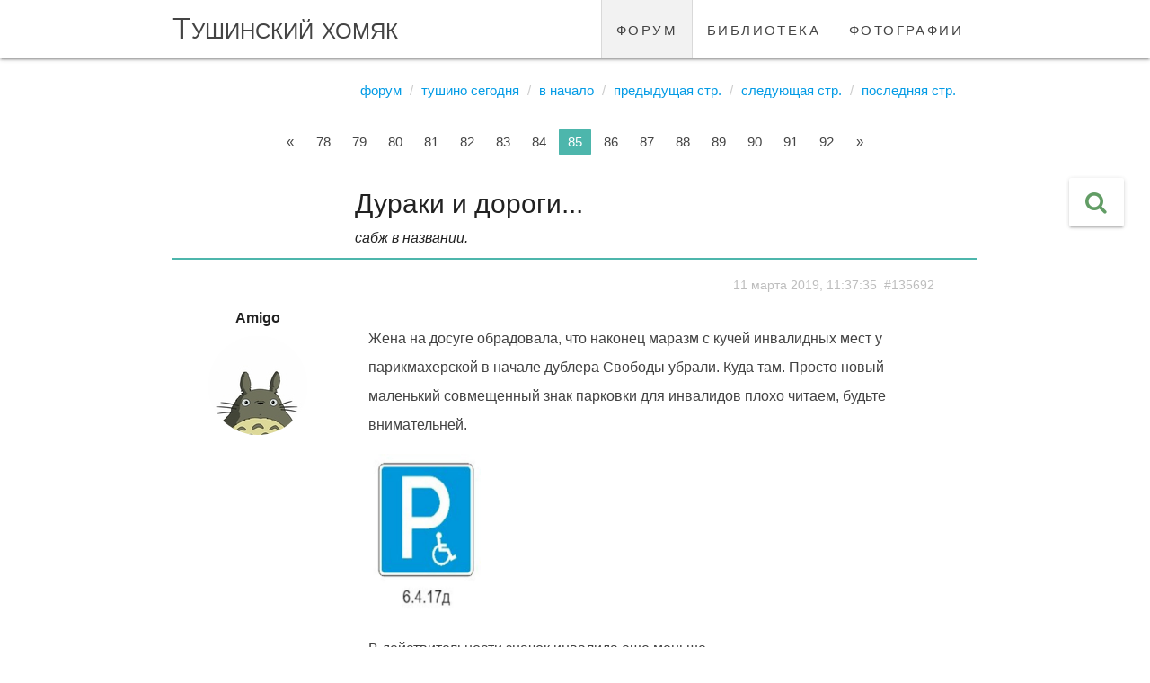

--- FILE ---
content_type: text/html; charset=UTF-8
request_url: https://tushinec.ru/topic/duraki-i-dorogi?page=85
body_size: 15532
content:
<!DOCTYPE html>
<html lang="ru">
<head>
    <meta charset="UTF-8">
    <meta http-equiv="X-UA-Compatible" content="IE=edge">
    <meta name="viewport" content="width=device-width, initial-scale=1">
    <meta name="csrf-param" content="_csrf-frontend">
<meta name="csrf-token" content="Il3EmxHxxfz6WvS_YFrkCdPofTq1DIsSbffZqyrguP9BGKvxfr61kKkVlvw3bLVW5YQYbd49_XQIvJGTE6zAoA==">

    <link rel="apple-touch-icon" sizes="76x76" href="/apple-touch-icon.png">
    <link rel="icon" type="image/png" sizes="32x32" href="/favicon-32x32.png">
    <link rel="icon" type="image/png" sizes="16x16" href="/favicon-16x16.png">

    <title>Дураки и дороги..., страница 85</title>
    <meta property="og:url" content="//tushinec.ru/topic/duraki-i-dorogi">
<meta property="og:type" content="topic">
<meta property="og:title" content="Дураки и дороги..., страница 85">
<meta property="og:description" content="сабж в названии.
">
<meta property="topic:published_time" content="2010-07-09T07:50:43+04:00">
<meta property="topic:modified_time" content="2025-03-12T16:16:02+03:00">
<meta name="description" content="сабж в названии.
">
<link href="//tushinec.ru/topic/duraki-i-dorogi?page=85" rel="canonical">
<link href="//tushinec.ru/topic/duraki-i-dorogi?page=84" rel="prev">
<link href="//tushinec.ru/topic/duraki-i-dorogi?page=86" rel="next">
<link href="/styles/vendor.min.css?v=1731404396" rel="stylesheet">
<link href="//fonts.googleapis.com/icon?family=Material+Icons" rel="stylesheet">
<link href="/styles/app.min.css?v=1731759259" rel="stylesheet"></head>
<body>

<div class="navbar-fixed">
    <nav class="white" role="navigation">
        <div class="nav-wrapper container">
            <a id="logo-container" href="/" class="brand-logo">Тушинский хомяк</a>
            <ul class="right hide-on-med-and-down"><li class="active"><a href="/forum">форум</a></li>
<li><a href="/library">библиотека</a></li>
<li><a href="/albums">фотографии</a></li></ul>        </div>
    </nav>
</div>

<div id="app" class="content container">

        <route :data="{&quot;route&quot;:&quot;forum/topics/view&quot;,&quot;params&quot;:{&quot;slug&quot;:&quot;duraki-i-dorogi&quot;}}"></route>
    <ul class="breadcrumb"><li><a href="/forum">Форум</a></li>
<li><a href="/forum/tushino-segodnya">Тушино сегодня</a></li>
<li><a href="//tushinec.ru/topic/duraki-i-dorogi">В начало</a></li>
<li><a href="//tushinec.ru/topic/duraki-i-dorogi?page=84">Предыдущая стр.</a></li>
<li><a href="//tushinec.ru/topic/duraki-i-dorogi?page=86">Следующая стр.</a></li>
<li><a href="//tushinec.ru/topic/duraki-i-dorogi?page=102">Последняя стр.</a></li>
</ul>        <model :data="{&quot;key&quot;:&quot;51b288ed&quot;,&quot;name&quot;:&quot;Topic&quot;,&quot;class&quot;:&quot;modules\\forum\\common\\models\\Topic&quot;,&quot;action&quot;:{&quot;view&quot;:&quot;topic/view/3056&quot;,&quot;save&quot;:&quot;topic/save/3056&quot;,&quot;find&quot;:&quot;topic/find/3056&quot;,&quot;like&quot;:&quot;topic/like/3056&quot;,&quot;unlike&quot;:&quot;topic/unlike/3056&quot;,&quot;dislike&quot;:&quot;topic/dislike/3056&quot;,&quot;undislike&quot;:&quot;topic/undislike/3056&quot;,&quot;favorite&quot;:&quot;topic/favorite/3056&quot;,&quot;unfavorite&quot;:&quot;topic/unfavorite/3056&quot;,&quot;subscribe&quot;:&quot;topic/subscribe/3056&quot;,&quot;unsubscribe&quot;:&quot;topic/unsubscribe/3056&quot;},&quot;id&quot;:3056,&quot;lock&quot;:{&quot;uid&quot;:null,&quot;uname&quot;:null,&quot;locked&quot;:false},&quot;state&quot;:{&quot;edited&quot;:false}}"></model><div class="row forum-section">

    <div id="w0" class="grid-view"><div class='center'><ul class="pagination"><li class="paginate_button page-item previous"><a class="page-link" href="/topic/duraki-i-dorogi?page=84" data-page="83">&laquo;</a></li>
<li class="paginate_button page-item"><a class="page-link" href="/topic/duraki-i-dorogi?page=78" data-page="77">78</a></li>
<li class="paginate_button page-item"><a class="page-link" href="/topic/duraki-i-dorogi?page=79" data-page="78">79</a></li>
<li class="paginate_button page-item"><a class="page-link" href="/topic/duraki-i-dorogi?page=80" data-page="79">80</a></li>
<li class="paginate_button page-item"><a class="page-link" href="/topic/duraki-i-dorogi?page=81" data-page="80">81</a></li>
<li class="paginate_button page-item"><a class="page-link" href="/topic/duraki-i-dorogi?page=82" data-page="81">82</a></li>
<li class="paginate_button page-item"><a class="page-link" href="/topic/duraki-i-dorogi?page=83" data-page="82">83</a></li>
<li class="paginate_button page-item"><a class="page-link" href="/topic/duraki-i-dorogi?page=84" data-page="83">84</a></li>
<li class="paginate_button page-item active"><a class="page-link" href="/topic/duraki-i-dorogi?page=85" data-page="84">85</a></li>
<li class="paginate_button page-item"><a class="page-link" href="/topic/duraki-i-dorogi?page=86" data-page="85">86</a></li>
<li class="paginate_button page-item"><a class="page-link" href="/topic/duraki-i-dorogi?page=87" data-page="86">87</a></li>
<li class="paginate_button page-item"><a class="page-link" href="/topic/duraki-i-dorogi?page=88" data-page="87">88</a></li>
<li class="paginate_button page-item"><a class="page-link" href="/topic/duraki-i-dorogi?page=89" data-page="88">89</a></li>
<li class="paginate_button page-item"><a class="page-link" href="/topic/duraki-i-dorogi?page=90" data-page="89">90</a></li>
<li class="paginate_button page-item"><a class="page-link" href="/topic/duraki-i-dorogi?page=91" data-page="90">91</a></li>
<li class="paginate_button page-item"><a class="page-link" href="/topic/duraki-i-dorogi?page=92" data-page="91">92</a></li>
<li class="paginate_button page-item next"><a class="page-link" href="/topic/duraki-i-dorogi?page=86" data-page="85">&raquo;</a></li></ul></div>
<table class="table table-striped table-bordered"><thead>
<tr><th class="center-align thead-settings" style="width: 190px;"></th><th class="left-align thead-head" style="width: *;"><section class="tbody-head-header"><h1>Дураки и дороги...</h1><span>сабж в названии.
</span></section></th></tr>
</thead>
<tbody>
<tr id="message-135692" data-uname="Amigo" data-key="135692"><td class="center-align tbody-user-message"><div class="row">

    <div class="col s12 message-user">
        <icon-online uid="46907"></icon-online>
                    <a href="/user/amigo" ref="nofollow">
                <strong>Amigo</strong>
            </a>
            </div>

    <div class="col s12 center">
                    <img class="circle responsive-img" src="https://tushinec.ru/users/avatar-view/46907" alt="">
            </div>

</div>
</td><td class="left-align tbody-head-message"><div class="row">

    <div class="col s12 message-info right-align">
        <i class="fa fa-eye hide"></i>
        <a id="135692" class="grey-text text-lighten-1">
            <small>11 марта 2019, 11:37:35</small>
                            &nbsp;<small>#135692</small>
                    </a>
    </div>

    <div class="col s12 message-view grey-text text-darken-3" v-viewer>
        
        <p>Жена на досуге обрадовала, что наконец маразм с кучей инвалидных мест у парикмахерской в начале дублера Свободы убрали. Куда там. Просто новый маленький совмещенный знак парковки для инвалидов плохо читаем, будьте внимательней.</p><p><img src="/image/29802/middle_3318e31c4774e0ff4a3423f0c51c9443.jpg" width="125" height="174" alt="" style="width:125px;height:174px;" /></p><p>В действительности значок инвалида еще меньше.</p><p>Еще новые переходы на дублере очень странны, сделали там куда вывели дорожки при последнем благоустройстве в сквере, а не там где всегда переходил народ. Свинство.<br /><br /></p><p>ОФФ:</p><p>На досуге в Раменское ездил, млин, писец, дороги расстаяли вместе со снегом, а ведь делали капремонт к МАКСу. Когда же сажать то начнут.</p>    </div>

    
        <div class="col s12 message-button right-align">
            <button class="waves-effect waves-teal btn-flat disabled" disabled
                    title="необходимо зарегистрироваться">Ответить</button>
        </div>

    </div>
</td></tr>
<tr id="message-135693" data-uname="slvk" data-key="135693"><td class="center-align tbody-user-message"><div class="row">

    <div class="col s12 message-user">
        <icon-online uid="212"></icon-online>
                    <a href="/user/slvk" ref="nofollow">
                <strong>slvk</strong>
            </a>
            </div>

    <div class="col s12 center">
                    <img class="circle responsive-img" src="https://tushinec.ru/users/avatar-view/212" alt="">
            </div>

</div>
</td><td class="left-align tbody-head-message"><div class="row">

    <div class="col s12 message-info right-align">
        <i class="fa fa-eye hide"></i>
        <a id="135693" class="grey-text text-lighten-1">
            <small>11 марта 2019, 12:17:24</small>
                            &nbsp;<small>#135693</small>
                    </a>
    </div>

    <div class="col s12 message-view grey-text text-darken-3" v-viewer>
                    <message-blockquote header="Amigo, 11 мар. 2019:" :message-id="135692"></message-blockquote>        
        <p>Да, новый знак "инвалидной" парковки практически не читаем, это вредительство ЦОДД (или кто там за это отвечает теперь). Плюс они сейчас знаков понаставили по местным проездам - "остановка запрещена с эвакуацией" и "стоянка запрещена с 8.00 до 20.00". Стоят эти знаки не с начала проездов, а где-то в середине с зоной действия по доп. табличке в обе стороны. Их зачастую не видишь, когда выезжаешь из дворов, например. И народ попадает на штрафы. Это, похоже, тоже спланировано. Причём, на Парусном, Штурвальной, Аэродромной можно по идее стоять с обоих сторон ПЧ, а знаки повёрнуты только "лицом" по ходу движения. Это реально подстава.<br /></p>    </div>

    
        <div class="col s12 message-button right-align">
            <button class="waves-effect waves-teal btn-flat disabled" disabled
                    title="необходимо зарегистрироваться">Ответить</button>
        </div>

    </div>
</td></tr>
<tr id="message-135696" data-uname="SeudoN" data-key="135696"><td class="center-align tbody-user-message"><div class="row">

    <div class="col s12 message-user">
        <icon-online uid="50379"></icon-online>
                    <a href="/user/seudon" ref="nofollow">
                <strong>SeudoN</strong>
            </a>
            </div>

    <div class="col s12 center">
            </div>

</div>
</td><td class="left-align tbody-head-message"><div class="row">

    <div class="col s12 message-info right-align">
        <i class="fa fa-eye hide"></i>
        <a id="135696" class="grey-text text-lighten-1">
            <small>11 марта 2019, 16:42:34</small>
                            &nbsp;<small>#135696</small>
                    </a>
    </div>

    <div class="col s12 message-view grey-text text-darken-3" v-viewer>
        
        <p>Совмещенные значки платной парковки тоже хороши, но инвалидную они не переплюнут.</p>    </div>

    
        <div class="col s12 message-button right-align">
            <button class="waves-effect waves-teal btn-flat disabled" disabled
                    title="необходимо зарегистрироваться">Ответить</button>
        </div>

    </div>
</td></tr>
<tr id="message-135751" data-uname="KonstantinZenov" data-key="135751"><td class="center-align tbody-user-message"><div class="row">

    <div class="col s12 message-user">
        <icon-online uid="49184"></icon-online>
                    <a href="/user/konstantinzenov" ref="nofollow">
                <strong>KonstantinZenov</strong>
            </a>
            </div>

    <div class="col s12 center">
                    <img class="circle responsive-img" src="https://tushinec.ru/users/avatar-view/49184" alt="">
            </div>

</div>
</td><td class="left-align tbody-head-message"><div class="row">

    <div class="col s12 message-info right-align">
        <i class="fa fa-eye hide"></i>
        <a id="135751" class="grey-text text-lighten-1">
            <small>19 марта 2019, 15:25:06</small>
                            &nbsp;<small>#135751</small>
                    </a>
    </div>

    <div class="col s12 message-view grey-text text-darken-3" v-viewer>
                    <message-blockquote header="slvk, 02 февр. 2019:" :message-id="135522"></message-blockquote>        
        <p>В один прекрасный момент, году так в 2005 или около, несколько проблемных улиц, где результат ремонта ранее дольше месяца не держался, откапиталили с заменой подушки тоже. С тех пор там до сих пор все б/м хорошо. В числе таких точно могу назвать 1-й Коптельский, Благовещенский и Флотскую.</p>    </div>

    
        <div class="col s12 message-button right-align">
            <button class="waves-effect waves-teal btn-flat disabled" disabled
                    title="необходимо зарегистрироваться">Ответить</button>
        </div>

    </div>
</td></tr>
<tr id="message-135763" data-uname="slvk" data-key="135763"><td class="center-align tbody-user-message"><div class="row">

    <div class="col s12 message-user">
        <icon-online uid="212"></icon-online>
                    <a href="/user/slvk" ref="nofollow">
                <strong>slvk</strong>
            </a>
            </div>

    <div class="col s12 center">
                    <img class="circle responsive-img" src="https://tushinec.ru/users/avatar-view/212" alt="">
            </div>

</div>
</td><td class="left-align tbody-head-message"><div class="row">

    <div class="col s12 message-info right-align">
        <i class="fa fa-eye hide"></i>
        <a id="135763" class="grey-text text-lighten-1">
            <small>20 марта 2019, 20:21:28</small>
                            &nbsp;<small>#135763</small>
                    </a>
    </div>

    <div class="col s12 message-view grey-text text-darken-3" v-viewer>
                    <message-blockquote header="KonstantinZenov, 19 мар. 2019:" :message-id="135751"></message-blockquote>        
        <p>Ну вы были свидетелем чуда ) </p><p>А у нас рядом с домом при выезде из дворов на Свободу опять та же дырка в асфальте образовалась, и так каждый год. </p><p>Прям как в фильме "Тише", ссылку на который я уже как-то давал ))  <iframe src="//www.youtube.com/embed/E9dxaKFYxuI" width="500" height="281" frameborder="0"></iframe></p><p>А, да, забыл совсем. Тут сегодня увидел, что конец Фабрициуса опять раскопали. Эта улица, по-моему, у нас в лидерах по копалкам за последнее время.<br /></p>    </div>

    
        <div class="col s12 message-button right-align">
            <button class="waves-effect waves-teal btn-flat disabled" disabled
                    title="необходимо зарегистрироваться">Ответить</button>
        </div>

    </div>
</td></tr>
<tr id="message-135769" data-uname="KonstantinZenov" data-key="135769"><td class="center-align tbody-user-message"><div class="row">

    <div class="col s12 message-user">
        <icon-online uid="49184"></icon-online>
                    <a href="/user/konstantinzenov" ref="nofollow">
                <strong>KonstantinZenov</strong>
            </a>
            </div>

    <div class="col s12 center">
                    <img class="circle responsive-img" src="https://tushinec.ru/users/avatar-view/49184" alt="">
            </div>

</div>
</td><td class="left-align tbody-head-message"><div class="row">

    <div class="col s12 message-info right-align">
        <i class="fa fa-eye hide"></i>
        <a id="135769" class="grey-text text-lighten-1">
            <small>21 марта 2019, 08:28:55</small>
                            &nbsp;<small>#135769</small>
                    </a>
    </div>

    <div class="col s12 message-view grey-text text-darken-3" v-viewer>
                    <message-blockquote header="slvk, 20 мар. 2019:" :message-id="135763"></message-blockquote>        
        <p>Ну да, есть такие заколдованные места. У меня под окнами офиса (на Б. Спасской) Мосводоканал раскопки чуть не по несколько раз в год устраивает. Иногда и тротуар при этом разбирают. Вот прямо сейчас улицу опять расковыряли. Все уже привыкли и даже внимания не обращают.</p>    </div>

    
        <div class="col s12 message-button right-align">
            <button class="waves-effect waves-teal btn-flat disabled" disabled
                    title="необходимо зарегистрироваться">Ответить</button>
        </div>

    </div>
</td></tr>
<tr id="message-135770" data-uname="Amigo" data-key="135770"><td class="center-align tbody-user-message"><div class="row">

    <div class="col s12 message-user">
        <icon-online uid="46907"></icon-online>
                    <a href="/user/amigo" ref="nofollow">
                <strong>Amigo</strong>
            </a>
            </div>

    <div class="col s12 center">
                    <img class="circle responsive-img" src="https://tushinec.ru/users/avatar-view/46907" alt="">
            </div>

</div>
</td><td class="left-align tbody-head-message"><div class="row">

    <div class="col s12 message-info right-align">
        <i class="fa fa-eye hide"></i>
        <a id="135770" class="grey-text text-lighten-1">
            <small>21 марта 2019, 10:36:35</small>
                            &nbsp;<small>#135770</small>
                    </a>
    </div>

    <div class="col s12 message-view grey-text text-darken-3" v-viewer>
        
        <div class="message-view-answer"><blockquote><div class="blockquote-header">slvk, цитата:</div>А, да, забыл совсем. Тут сегодня увидел, что конец Фабрициуса опять раскопали. Эта улица, по-моему, у нас в лидерах по копалкам за последнее время.</blockquote></div><p>Это последнее время эдак с годов 80-ых :)</p>    </div>

    
        <div class="col s12 message-button right-align">
            <button class="waves-effect waves-teal btn-flat disabled" disabled
                    title="необходимо зарегистрироваться">Ответить</button>
        </div>

    </div>
</td></tr>
<tr id="message-135772" data-uname="slvk" data-key="135772"><td class="center-align tbody-user-message"><div class="row">

    <div class="col s12 message-user">
        <icon-online uid="212"></icon-online>
                    <a href="/user/slvk" ref="nofollow">
                <strong>slvk</strong>
            </a>
            </div>

    <div class="col s12 center">
                    <img class="circle responsive-img" src="https://tushinec.ru/users/avatar-view/212" alt="">
            </div>

</div>
</td><td class="left-align tbody-head-message"><div class="row">

    <div class="col s12 message-info right-align">
        <i class="fa fa-eye hide"></i>
        <a id="135772" class="grey-text text-lighten-1">
            <small>21 марта 2019, 19:58:08</small>
                            &nbsp;<small>#135772</small>
                    </a>
    </div>

    <div class="col s12 message-view grey-text text-darken-3" v-viewer>
                    <message-blockquote header="Amigo, 21 мар. 2019:" :message-id="135770"></message-blockquote>        
        <p>Не, раньше копали вдоль Туристской )))</p><p>Тут ещё новость: </p><h2>В Москве уберут заборы!</h2><p> <a href="https://gre4ark.livejournal.com/657667.html" target="_blank" rel="noreferrer noopener">https://gre4ark.livejournal.com/657667.html</a><br /></p><p>Это замечательно! Ведь пару лет назад их только поставили. Причём, монументальные, чуть ли не кованые. Как хорошо нашим бюджетом распоряжаются нынешние т.н. "эффективные менеджеры"! <br /></p><p>Вдоль Свободы уже корчуют потихоньку:<br /></p><h2><img src="/image/28974/middle_20190321140256.jpg" alt="20190321_140256" class="image" data-source="/image/28974/20190321140256.jpg" /></h2><p><br /></p>    </div>

    
        <div class="col s12 message-button right-align">
            <button class="waves-effect waves-teal btn-flat disabled" disabled
                    title="необходимо зарегистрироваться">Ответить</button>
        </div>

    </div>
</td></tr>
<tr id="message-135774" data-uname="IgorM" data-key="135774"><td class="center-align tbody-user-message"><div class="row">

    <div class="col s12 message-user">
        <icon-online uid="48007"></icon-online>
                    <a href="/user/igorm" ref="nofollow">
                <strong>IgorM</strong>
            </a>
            </div>

    <div class="col s12 center">
                    <img class="circle responsive-img" src="https://tushinec.ru/users/avatar-view/48007" alt="">
            </div>

</div>
</td><td class="left-align tbody-head-message"><div class="row">

    <div class="col s12 message-info right-align">
        <i class="fa fa-eye hide"></i>
        <a id="135774" class="grey-text text-lighten-1">
            <small>21 марта 2019, 22:16:50</small>
                            &nbsp;<small>#135774</small>
                    </a>
    </div>

    <div class="col s12 message-view grey-text text-darken-3" v-viewer>
        
        <div class="message-view-answer"><blockquote><div class="blockquote-header">slvk, цитата:</div>В Москве уберут заборы!<a href="https://gre4ark.livejournal.com/657667.html%D0%AD%D1%82%D0%BE" target="_blank" rel="noreferrer noopener">https://gre4ark.livejournal.com/657667.htmlЭто</a> замечательно! Ведь пару лет назад их только поставили. Причём, монументальные, чуть ли не кованые. Как хорошо нашим бюджетом распоряжаются нынешние т.н. "эффективные менеджеры"! Вдоль Свободы уже корчуют потихоньку:</blockquote></div><p>Хороший повод повсеместно заменить асфальт... ))<br /></p>    </div>

    
        <div class="col s12 message-button right-align">
            <button class="waves-effect waves-teal btn-flat disabled" disabled
                    title="необходимо зарегистрироваться">Ответить</button>
        </div>

    </div>
</td></tr>
<tr id="message-135775" data-uname="dimarik" data-key="135775"><td class="center-align tbody-user-message"><div class="row">

    <div class="col s12 message-user">
        <icon-online uid="1"></icon-online>
                    <a href="/user/dimarik" ref="nofollow">
                <strong>dimarik</strong>
            </a>
            </div>

    <div class="col s12 center">
                    <img class="circle responsive-img" src="https://tushinec.ru/users/avatar-view/1" alt="">
            </div>

</div>
</td><td class="left-align tbody-head-message"><div class="row">

    <div class="col s12 message-info right-align">
        <i class="fa fa-eye hide"></i>
        <a id="135775" class="grey-text text-lighten-1">
            <small>21 марта 2019, 22:51:00</small>
                            &nbsp;<small>#135775</small>
                    </a>
    </div>

    <div class="col s12 message-view grey-text text-darken-3" v-viewer>
        
        <div class="message-view-answer"><blockquote><div class="blockquote-header">Mikhaylov, цитата:</div>Хороший повод повсеместно заменить асфальт... ))</blockquote></div><p>И бордюры ))<br /></p>    </div>

    
        <div class="col s12 message-button right-align">
            <button class="waves-effect waves-teal btn-flat disabled" disabled
                    title="необходимо зарегистрироваться">Ответить</button>
        </div>

    </div>
</td></tr>
<tr id="message-135776" data-uname="Amigo" data-key="135776"><td class="center-align tbody-user-message"><div class="row">

    <div class="col s12 message-user">
        <icon-online uid="46907"></icon-online>
                    <a href="/user/amigo" ref="nofollow">
                <strong>Amigo</strong>
            </a>
            </div>

    <div class="col s12 center">
                    <img class="circle responsive-img" src="https://tushinec.ru/users/avatar-view/46907" alt="">
            </div>

</div>
</td><td class="left-align tbody-head-message"><div class="row">

    <div class="col s12 message-info right-align">
        <i class="fa fa-eye hide"></i>
        <a id="135776" class="grey-text text-lighten-1">
            <small>21 марта 2019, 23:53:49</small>
                            &nbsp;<small>#135776</small>
                    </a>
    </div>

    <div class="col s12 message-view grey-text text-darken-3" v-viewer>
        
        <div class="message-view-answer"><blockquote><div class="blockquote-header">slvk, цитата:</div>Не, раньше копали вдоль Туристской )))Тут ещё новость: В Москве уберут заборы!<a href="https://gre4ark.livejournal.com/657667.html%D0%AD%D1%82%D0%BE" target="_blank" rel="noreferrer noopener">https://gre4ark.livejournal.com/657667.htmlЭто</a> замечательно! Ведь пару лет назад их только поставили. Причём, монументальные, чуть ли не кованые. Как хорошо нашим бюджетом распоряжаются нынешние т.н. "эффективные менеджеры"! Вдоль Свободы уже корчуют потихоньку:</blockquote></div><p>Не "говноколлектор" на Туристкой  это отдельная история, а Фабрициуса  и тогда копали...</p><p>Заборы у нас уже начали убирать же, живые изгороди и все  такое, правда живые изгороди превратились в <del>тыкву </del> в сухие веники, а нынешнее бирюковское <em>ворошение </em>окончательно их добьет. Да и народ начал переть-срезать и заборы опять возвращаются. Господи, какой же хренней занимаются, когда, млин, детям смсками на лечение собирают :(</p>    </div>

    
        <div class="col s12 message-button right-align">
            <button class="waves-effect waves-teal btn-flat disabled" disabled
                    title="необходимо зарегистрироваться">Ответить</button>
        </div>

    </div>
</td></tr>
<tr id="message-135783" data-uname="slvk" data-key="135783"><td class="center-align tbody-user-message"><div class="row">

    <div class="col s12 message-user">
        <icon-online uid="212"></icon-online>
                    <a href="/user/slvk" ref="nofollow">
                <strong>slvk</strong>
            </a>
            </div>

    <div class="col s12 center">
                    <img class="circle responsive-img" src="https://tushinec.ru/users/avatar-view/212" alt="">
            </div>

</div>
</td><td class="left-align tbody-head-message"><div class="row">

    <div class="col s12 message-info right-align">
        <i class="fa fa-eye hide"></i>
        <a id="135783" class="grey-text text-lighten-1">
            <small>22 марта 2019, 13:58:46</small>
                            &nbsp;<small>#135783</small>
                    </a>
    </div>

    <div class="col s12 message-view grey-text text-darken-3" v-viewer>
                    <message-blockquote header="dimarik, 21 мар. 2019:" :message-id="135775"></message-blockquote>        
        <p>Про бордюры вообще отдельная песня. При установке новых плохо трамбовали грунт, и теперь мы <strong>повсеместно</strong> имеем  сломанные кромки асфальта вдоль тротуаров и дорог от проезда уборочной техники. Это по всей Москве поголовно! Значит что? Будут заново менять прошлогодний новый асфальт.
</p><p>Про заборы у Варламова: <strong>В Москве уберут противопешеходные заборы?<br /></strong></p><p><a href="https://varlamov.ru/3359878.html" target="_blank" rel="noreferrer noopener">https://varlamov.ru/3359878.html</a><br /></p><h3><br /></h3>    </div>

    
        <div class="col s12 message-button right-align">
            <button class="waves-effect waves-teal btn-flat disabled" disabled
                    title="необходимо зарегистрироваться">Ответить</button>
        </div>

    </div>
</td></tr>
<tr id="message-135784" data-uname="Amigo" data-key="135784"><td class="center-align tbody-user-message"><div class="row">

    <div class="col s12 message-user">
        <icon-online uid="46907"></icon-online>
                    <a href="/user/amigo" ref="nofollow">
                <strong>Amigo</strong>
            </a>
            </div>

    <div class="col s12 center">
                    <img class="circle responsive-img" src="https://tushinec.ru/users/avatar-view/46907" alt="">
            </div>

</div>
</td><td class="left-align tbody-head-message"><div class="row">

    <div class="col s12 message-info right-align">
        <i class="fa fa-eye hide"></i>
        <a id="135784" class="grey-text text-lighten-1">
            <small>22 марта 2019, 14:01:48</small>
                            &nbsp;<small>#135784</small>
                    </a>
    </div>

    <div class="col s12 message-view grey-text text-darken-3" v-viewer>
        
        <div class="message-view-answer"><blockquote><div class="blockquote-header">slvk, цитата:</div>В Москве уберут противопешеходные заборы?<a href="https://varlamov.ru/3359878.html" target="_blank" rel="noreferrer noopener">https://varlamov.ru/3359878.html</a></blockquote></div><p>Интересно, у ТПУ Планерная противопешеходный забор уберут? Или будут опять нести околесицу про безопасность пешеходов.</p>    </div>

    
        <div class="col s12 message-button right-align">
            <button class="waves-effect waves-teal btn-flat disabled" disabled
                    title="необходимо зарегистрироваться">Ответить</button>
        </div>

    </div>
</td></tr>
<tr id="message-135871" data-uname="Amigo" data-key="135871"><td class="center-align tbody-user-message"><div class="row">

    <div class="col s12 message-user">
        <icon-online uid="46907"></icon-online>
                    <a href="/user/amigo" ref="nofollow">
                <strong>Amigo</strong>
            </a>
            </div>

    <div class="col s12 center">
                    <img class="circle responsive-img" src="https://tushinec.ru/users/avatar-view/46907" alt="">
            </div>

</div>
</td><td class="left-align tbody-head-message"><div class="row">

    <div class="col s12 message-info right-align">
        <i class="fa fa-eye hide"></i>
        <a id="135871" class="grey-text text-lighten-1">
            <small>27 марта 2019, 14:57:41</small>
                            &nbsp;<small>#135871</small>
                    </a>
    </div>

    <div class="col s12 message-view grey-text text-darken-3" v-viewer>
        
        <blockquote><p>Столичные власти выделят порядка восьми миллиардов рублей на проведение работ по ремонту городских дорог, тротуаров и бордюров в 2019 году. Как сообщает <a href="https://www.the-village.ru/village/city/news-city/345591-pavement-repair-cost?utm_source=twitter.com&amp;utm_medium=social&amp;utm_campaign=raboty-budut-idti-s-15-maya-po-15-oktyabrya" target="_blank" rel="noreferrer noopener">The Village</a>, работы будут вестись с 15 мая по 15 октября
</p></blockquote>    </div>

    
        <div class="col s12 message-button right-align">
            <button class="waves-effect waves-teal btn-flat disabled" disabled
                    title="необходимо зарегистрироваться">Ответить</button>
        </div>

    </div>
</td></tr>
<tr id="message-135987" data-uname="Amigo" data-key="135987"><td class="center-align tbody-user-message"><div class="row">

    <div class="col s12 message-user">
        <icon-online uid="46907"></icon-online>
                    <a href="/user/amigo" ref="nofollow">
                <strong>Amigo</strong>
            </a>
            </div>

    <div class="col s12 center">
                    <img class="circle responsive-img" src="https://tushinec.ru/users/avatar-view/46907" alt="">
            </div>

</div>
</td><td class="left-align tbody-head-message"><div class="row">

    <div class="col s12 message-info right-align">
        <i class="fa fa-eye hide"></i>
        <a id="135987" class="grey-text text-lighten-1">
            <small>12 апреля 2019, 09:52:37</small>
                            &nbsp;<small>#135987</small>
                    </a>
    </div>

    <div class="col s12 message-view grey-text text-darken-3" v-viewer>
        
        <p>Заборчик на Свободе у парка убрали. Надеюсь его не успели помыть и покрасить перед демонтажом.</p>    </div>

    
        <div class="col s12 message-button right-align">
            <button class="waves-effect waves-teal btn-flat disabled" disabled
                    title="необходимо зарегистрироваться">Ответить</button>
        </div>

    </div>
</td></tr>
<tr id="message-135988" data-uname="slvk" data-key="135988"><td class="center-align tbody-user-message"><div class="row">

    <div class="col s12 message-user">
        <icon-online uid="212"></icon-online>
                    <a href="/user/slvk" ref="nofollow">
                <strong>slvk</strong>
            </a>
            </div>

    <div class="col s12 center">
                    <img class="circle responsive-img" src="https://tushinec.ru/users/avatar-view/212" alt="">
            </div>

</div>
</td><td class="left-align tbody-head-message"><div class="row">

    <div class="col s12 message-info right-align">
        <i class="fa fa-eye hide"></i>
        <a id="135988" class="grey-text text-lighten-1">
            <small>12 апреля 2019, 10:52:59</small>
                            &nbsp;<small>#135988</small>
                    </a>
    </div>

    <div class="col s12 message-view grey-text text-darken-3" v-viewer>
                    <message-blockquote header="Amigo, 12 апр. 2019:" :message-id="135987"></message-blockquote>        
        <p>Уже почти по всей Свободе убрали. Интересно, у нового СО на пер-ке с М. Набережной свежепоставленный забор снесут? </p>    </div>

    
        <div class="col s12 message-button right-align">
            <button class="waves-effect waves-teal btn-flat disabled" disabled
                    title="необходимо зарегистрироваться">Ответить</button>
        </div>

    </div>
</td></tr>
<tr id="message-135992" data-uname="Amigo" data-key="135992"><td class="center-align tbody-user-message"><div class="row">

    <div class="col s12 message-user">
        <icon-online uid="46907"></icon-online>
                    <a href="/user/amigo" ref="nofollow">
                <strong>Amigo</strong>
            </a>
            </div>

    <div class="col s12 center">
                    <img class="circle responsive-img" src="https://tushinec.ru/users/avatar-view/46907" alt="">
            </div>

</div>
</td><td class="left-align tbody-head-message"><div class="row">

    <div class="col s12 message-info right-align">
        <i class="fa fa-eye hide"></i>
        <a id="135992" class="grey-text text-lighten-1">
            <small>12 апреля 2019, 12:15:54</small>
                            &nbsp;<small>#135992</small>
                    </a>
    </div>

    <div class="col s12 message-view grey-text text-darken-3" v-viewer>
        
        <p>На Свободе поставили в том числе из-за массового исхода пешеходов из парка после салютов. Теперь безопасность не нужна стала?</p>    </div>

    
        <div class="col s12 message-button right-align">
            <button class="waves-effect waves-teal btn-flat disabled" disabled
                    title="необходимо зарегистрироваться">Ответить</button>
        </div>

    </div>
</td></tr>
<tr id="message-135994" data-uname="slvk" data-key="135994"><td class="center-align tbody-user-message"><div class="row">

    <div class="col s12 message-user">
        <icon-online uid="212"></icon-online>
                    <a href="/user/slvk" ref="nofollow">
                <strong>slvk</strong>
            </a>
            </div>

    <div class="col s12 center">
                    <img class="circle responsive-img" src="https://tushinec.ru/users/avatar-view/212" alt="">
            </div>

</div>
</td><td class="left-align tbody-head-message"><div class="row">

    <div class="col s12 message-info right-align">
        <i class="fa fa-eye hide"></i>
        <a id="135994" class="grey-text text-lighten-1">
            <small>12 апреля 2019, 12:33:50</small>
                            &nbsp;<small>#135994</small>
                    </a>
    </div>

    <div class="col s12 message-view grey-text text-darken-3" v-viewer>
                    <message-blockquote header="Amigo, 12 апр. 2019:" :message-id="135992"></message-blockquote>        
        <p>За это время все стали сознательными и гораздо ближе к Европе )) </p>    </div>

    
        <div class="col s12 message-button right-align">
            <button class="waves-effect waves-teal btn-flat disabled" disabled
                    title="необходимо зарегистрироваться">Ответить</button>
        </div>

    </div>
</td></tr>
<tr id="message-136170" data-uname="VZL" data-key="136170"><td class="center-align tbody-user-message"><div class="row">

    <div class="col s12 message-user">
        <icon-online uid="199779"></icon-online>
                    <a href="/user/vzl" ref="nofollow">
                <strong>VZL</strong>
            </a>
            </div>

    <div class="col s12 center">
            </div>

</div>
</td><td class="left-align tbody-head-message"><div class="row">

    <div class="col s12 message-info right-align">
        <i class="fa fa-eye hide"></i>
        <a id="136170" class="grey-text text-lighten-1">
            <small>16 мая 2019, 13:12:02</small>
                            &nbsp;<small>#136170</small>
                    </a>
    </div>

    <div class="col s12 message-view grey-text text-darken-3" v-viewer>
        
        <p>В Волоколамском тоннеле из центра, который соединяет Волоколамку со Свободой заработали камеры на скорость, причем считают среднюю скорость - фиксируют время въезда в тоннель и время выезда. Так что будьте аккуратней.  </p>    </div>

    
        <div class="col s12 message-button right-align">
            <button class="waves-effect waves-teal btn-flat disabled" disabled
                    title="необходимо зарегистрироваться">Ответить</button>
        </div>

    </div>
</td></tr>
<tr id="message-136171" data-uname="KonstantinZenov" data-key="136171"><td class="center-align tbody-user-message"><div class="row">

    <div class="col s12 message-user">
        <icon-online uid="49184"></icon-online>
                    <a href="/user/konstantinzenov" ref="nofollow">
                <strong>KonstantinZenov</strong>
            </a>
            </div>

    <div class="col s12 center">
                    <img class="circle responsive-img" src="https://tushinec.ru/users/avatar-view/49184" alt="">
            </div>

</div>
</td><td class="left-align tbody-head-message"><div class="row">

    <div class="col s12 message-info right-align">
        <i class="fa fa-eye hide"></i>
        <a id="136171" class="grey-text text-lighten-1">
            <small>17 мая 2019, 08:04:57</small>
                            &nbsp;<small>#136171</small>
                    </a>
    </div>

    <div class="col s12 message-view grey-text text-darken-3" v-viewer>
                    <message-blockquote header="VZL, 16 мая 2019:" :message-id="136170"></message-blockquote>        
        <p>Спасибо за предупреждение.</p><p><br /></p><p>Самое опасное - если вкорячат камеру непосредственно после поворота на Свободу, где в какой-то момент (я и сам не заметил, когда) за каким-то лешим ограничение 40 установили.</p>    </div>

    
        <div class="col s12 message-button right-align">
            <button class="waves-effect waves-teal btn-flat disabled" disabled
                    title="необходимо зарегистрироваться">Ответить</button>
        </div>

    </div>
</td></tr>
<tr id="message-136173" data-uname="VZL" data-key="136173"><td class="center-align tbody-user-message"><div class="row">

    <div class="col s12 message-user">
        <icon-online uid="199779"></icon-online>
                    <a href="/user/vzl" ref="nofollow">
                <strong>VZL</strong>
            </a>
            </div>

    <div class="col s12 center">
            </div>

</div>
</td><td class="left-align tbody-head-message"><div class="row">

    <div class="col s12 message-info right-align">
        <i class="fa fa-eye hide"></i>
        <a id="136173" class="grey-text text-lighten-1">
            <small>17 мая 2019, 10:57:13</small>
                            &nbsp;<small>#136173</small>
                    </a>
    </div>

    <div class="col s12 message-view grey-text text-darken-3" v-viewer>
        
        <div class="message-view-answer"><blockquote><div class="blockquote-header">KonstantinZenov, цитата:</div>Самое опасное - если вкорячат камеру непосредственно после поворота на Свободу, где в какой-то момент (я и сам не заметил, когда) за каким-то лешим ограничение 40 установили.</blockquote></div><p>Не соглашусь. Знак 40 висит перед поворотом и, на мой взгляд, совершенно правильный - поворот абсолютно слепой и если вдруг за поворотом пробка или ДТП, то на высокой скорости есть реальный шанс не успеть среагировать.</p>    </div>

    
        <div class="col s12 message-button right-align">
            <button class="waves-effect waves-teal btn-flat disabled" disabled
                    title="необходимо зарегистрироваться">Ответить</button>
        </div>

    </div>
</td></tr>
<tr id="message-136177" data-uname="slvk" data-key="136177"><td class="center-align tbody-user-message"><div class="row">

    <div class="col s12 message-user">
        <icon-online uid="212"></icon-online>
                    <a href="/user/slvk" ref="nofollow">
                <strong>slvk</strong>
            </a>
            </div>

    <div class="col s12 center">
                    <img class="circle responsive-img" src="https://tushinec.ru/users/avatar-view/212" alt="">
            </div>

</div>
</td><td class="left-align tbody-head-message"><div class="row">

    <div class="col s12 message-info right-align">
        <i class="fa fa-eye hide"></i>
        <a id="136177" class="grey-text text-lighten-1">
            <small>17 мая 2019, 21:19:32</small>
                            &nbsp;<small>#136177</small>
                    </a>
    </div>

    <div class="col s12 message-view grey-text text-darken-3" v-viewer>
                    <message-blockquote header="VZL, 17 мая 2019:" :message-id="136173"></message-blockquote>        
        <p>Нормальное авто и с 60 км/ч затормозит в ноль за 10м, если водитель не бабочек ловит ))) 40 км/ч я там на велосипеде еду по тротуару, правда )))</p>    </div>

    
        <div class="col s12 message-button right-align">
            <button class="waves-effect waves-teal btn-flat disabled" disabled
                    title="необходимо зарегистрироваться">Ответить</button>
        </div>

    </div>
</td></tr>
<tr id="message-136178" data-uname="VZL" data-key="136178"><td class="center-align tbody-user-message"><div class="row">

    <div class="col s12 message-user">
        <icon-online uid="199779"></icon-online>
                    <a href="/user/vzl" ref="nofollow">
                <strong>VZL</strong>
            </a>
            </div>

    <div class="col s12 center">
            </div>

</div>
</td><td class="left-align tbody-head-message"><div class="row">

    <div class="col s12 message-info right-align">
        <i class="fa fa-eye hide"></i>
        <a id="136178" class="grey-text text-lighten-1">
            <small>18 мая 2019, 17:04:21</small>
                            &nbsp;<small>#136178</small>
                    </a>
    </div>

    <div class="col s12 message-view grey-text text-darken-3" v-viewer>
        
        <div class="message-view-answer"><blockquote><div class="blockquote-header">slvk, цитата:</div>Нормальное авто и с 60 км/ч затормозит в ноль за 10м, если водитель не бабочек ловит ))) 40 км/ч я там на велосипеде еду по тротуару, правда )))</blockquote></div><p>10 м это при благоприятных дорожных условиях и хорошей реакции водителя. А так, если ситуация позволяет, большинство и ездят +20 к разрешенной скорости, так что не было бы там ограничения 40, многие влетали бы в поворот на 80 км/ч.</p>    </div>

    
        <div class="col s12 message-button right-align">
            <button class="waves-effect waves-teal btn-flat disabled" disabled
                    title="необходимо зарегистрироваться">Ответить</button>
        </div>

    </div>
</td></tr>
<tr id="message-136194" data-uname="KonstantinZenov" data-key="136194"><td class="center-align tbody-user-message"><div class="row">

    <div class="col s12 message-user">
        <icon-online uid="49184"></icon-online>
                    <a href="/user/konstantinzenov" ref="nofollow">
                <strong>KonstantinZenov</strong>
            </a>
            </div>

    <div class="col s12 center">
                    <img class="circle responsive-img" src="https://tushinec.ru/users/avatar-view/49184" alt="">
            </div>

</div>
</td><td class="left-align tbody-head-message"><div class="row">

    <div class="col s12 message-info right-align">
        <i class="fa fa-eye hide"></i>
        <a id="136194" class="grey-text text-lighten-1">
            <small>20 мая 2019, 08:16:13</small>
                            &nbsp;<small>#136194</small>
                    </a>
    </div>

    <div class="col s12 message-view grey-text text-darken-3" v-viewer>
                    <message-blockquote header="VZL, 18 мая 2019:" :message-id="136178"></message-blockquote>        
        <p>Я именно так и делаю, и уверяю Вас: крутизна поворота абсолютно спокойно позволяет оценить обстановку за ним. Ни о каких "неожиданностях" в том месте и речи быть не может.</p><p>К тому же, действие знака продолжается до самого слияния со съездом с эстакады. Так что, по их логике, видимо, не в самом повороте дело.</p><p>...А вот интересно, там хоть раз бывали происшествия по описываемому Вами сценарию? Я вот не припомню.</p>    </div>

    
        <div class="col s12 message-button right-align">
            <button class="waves-effect waves-teal btn-flat disabled" disabled
                    title="необходимо зарегистрироваться">Ответить</button>
        </div>

    </div>
</td></tr>
<tr id="message-136212" data-uname="VZL" data-key="136212"><td class="center-align tbody-user-message"><div class="row">

    <div class="col s12 message-user">
        <icon-online uid="199779"></icon-online>
                    <a href="/user/vzl" ref="nofollow">
                <strong>VZL</strong>
            </a>
            </div>

    <div class="col s12 center">
            </div>

</div>
</td><td class="left-align tbody-head-message"><div class="row">

    <div class="col s12 message-info right-align">
        <i class="fa fa-eye hide"></i>
        <a id="136212" class="grey-text text-lighten-1">
            <small>21 мая 2019, 13:32:13</small>
                            &nbsp;<small>#136212</small>
                    </a>
    </div>

    <div class="col s12 message-view grey-text text-darken-3" v-viewer>
        
        <div class="message-view-answer"><blockquote><div class="blockquote-header">KonstantinZenov, цитата:</div>А вот интересно, там хоть раз бывали происшествия по описываемому Вами сценарию? Я вот не припомню.<br /></blockquote></div><p>За последние 4 года ну уж больше 5 раз видел "паровозики" как на самом повороте, так и сразу после.</p>    </div>

    
        <div class="col s12 message-button right-align">
            <button class="waves-effect waves-teal btn-flat disabled" disabled
                    title="необходимо зарегистрироваться">Ответить</button>
        </div>

    </div>
</td></tr>
<tr id="message-136222" data-uname="Ostland" data-key="136222"><td class="center-align tbody-user-message"><div class="row">

    <div class="col s12 message-user">
        <icon-online uid="10799"></icon-online>
                    <a href="/user/ostland" ref="nofollow">
                <strong>Ostland</strong>
            </a>
            </div>

    <div class="col s12 center">
                    <img class="circle responsive-img" src="https://tushinec.ru/users/avatar-view/10799" alt="">
            </div>

</div>
</td><td class="left-align tbody-head-message"><div class="row">

    <div class="col s12 message-info right-align">
        <i class="fa fa-eye hide"></i>
        <a id="136222" class="grey-text text-lighten-1">
            <small>22 мая 2019, 09:03:29</small>
                            &nbsp;<small>#136222</small>
                    </a>
    </div>

    <div class="col s12 message-view grey-text text-darken-3" v-viewer>
        
        <p>Свобода на выезд и внутренний МКАД стоят до Бутаковского моста. Там ремонтируют покрытие. Еле-еле ковыряются несколько человек, иногда всего 2. Неужели нет каких-то надзорных органов, которые бы жарили подрядчиков для максимально быстрого проведения работ??</p>    </div>

    
        <div class="col s12 message-button right-align">
            <button class="waves-effect waves-teal btn-flat disabled" disabled
                    title="необходимо зарегистрироваться">Ответить</button>
        </div>

    </div>
</td></tr>
<tr id="message-136225" data-uname="Amigo" data-key="136225"><td class="center-align tbody-user-message"><div class="row">

    <div class="col s12 message-user">
        <icon-online uid="46907"></icon-online>
                    <a href="/user/amigo" ref="nofollow">
                <strong>Amigo</strong>
            </a>
            </div>

    <div class="col s12 center">
                    <img class="circle responsive-img" src="https://tushinec.ru/users/avatar-view/46907" alt="">
            </div>

</div>
</td><td class="left-align tbody-head-message"><div class="row">

    <div class="col s12 message-info right-align">
        <i class="fa fa-eye hide"></i>
        <a id="136225" class="grey-text text-lighten-1">
            <small>22 мая 2019, 09:25:07</small>
                            &nbsp;<small>#136225</small>
                    </a>
    </div>

    <div class="col s12 message-view grey-text text-darken-3" v-viewer>
        
        <p>Видимо нет или всем по. В ветке по благоустройству выкладывал видео как сквер у парка усиленно благоустравают, но там хоть пробок нет, только пыль.</p>    </div>

    
        <div class="col s12 message-button right-align">
            <button class="waves-effect waves-teal btn-flat disabled" disabled
                    title="необходимо зарегистрироваться">Ответить</button>
        </div>

    </div>
</td></tr>
<tr id="message-136248" data-uname="Amigo" data-key="136248"><td class="center-align tbody-user-message"><div class="row">

    <div class="col s12 message-user">
        <icon-online uid="46907"></icon-online>
                    <a href="/user/amigo" ref="nofollow">
                <strong>Amigo</strong>
            </a>
            </div>

    <div class="col s12 center">
                    <img class="circle responsive-img" src="https://tushinec.ru/users/avatar-view/46907" alt="">
            </div>

</div>
</td><td class="left-align tbody-head-message"><div class="row">

    <div class="col s12 message-info right-align">
        <i class="fa fa-eye hide"></i>
        <a id="136248" class="grey-text text-lighten-1">
            <small>26 мая 2019, 14:38:59</small>
                            &nbsp;<small>#136248</small>
                    </a>
    </div>

    <div class="col s12 message-view grey-text text-darken-3" v-viewer>
        
        <p>На Свободе продолжают издеваться, в пятницу решили поковырять нормальный асфальт на тротуаре у входа в парк у школы 132, оставили одну полосу, а сегодня расковыряли уже дорогу там же.</p><p>А в Митино форменный геноцид, на Волоколамке стройка, так еще на Митинском одна полоса, ковыряют бордюры, ну что за идиотизм все это одновременно делать...</p>    </div>

    
        <div class="col s12 message-button right-align">
            <button class="waves-effect waves-teal btn-flat disabled" disabled
                    title="необходимо зарегистрироваться">Ответить</button>
        </div>

    </div>
</td></tr>
<tr id="message-136271" data-uname="Amigo" data-key="136271"><td class="center-align tbody-user-message"><div class="row">

    <div class="col s12 message-user">
        <icon-online uid="46907"></icon-online>
                    <a href="/user/amigo" ref="nofollow">
                <strong>Amigo</strong>
            </a>
            </div>

    <div class="col s12 center">
                    <img class="circle responsive-img" src="https://tushinec.ru/users/avatar-view/46907" alt="">
            </div>

</div>
</td><td class="left-align tbody-head-message"><div class="row">

    <div class="col s12 message-info right-align">
        <i class="fa fa-eye hide"></i>
        <a id="136271" class="grey-text text-lighten-1">
            <small>28 мая 2019, 12:06:48</small>
                            &nbsp;<small>#136271</small>
                    </a>
    </div>

    <div class="col s12 message-view grey-text text-darken-3" v-viewer>
        
        <p>Оригинально заборчики спиливают, чтобы кто-то на штырь упал:</p><p><img src="/image/29065/624_zabor.jpg" alt="Zabor" width="468" height="624" class="image" data-source="/image/29065/zabor.jpg" />
</p>    </div>

    
        <div class="col s12 message-button right-align">
            <button class="waves-effect waves-teal btn-flat disabled" disabled
                    title="необходимо зарегистрироваться">Ответить</button>
        </div>

    </div>
</td></tr>
<tr id="message-136314" data-uname="Amigo" data-key="136314"><td class="center-align tbody-user-message"><div class="row">

    <div class="col s12 message-user">
        <icon-online uid="46907"></icon-online>
                    <a href="/user/amigo" ref="nofollow">
                <strong>Amigo</strong>
            </a>
            </div>

    <div class="col s12 center">
                    <img class="circle responsive-img" src="https://tushinec.ru/users/avatar-view/46907" alt="">
            </div>

</div>
</td><td class="left-align tbody-head-message"><div class="row">

    <div class="col s12 message-info right-align">
        <i class="fa fa-eye hide"></i>
        <a id="136314" class="grey-text text-lighten-1">
            <small>31 мая 2019, 14:20:42</small>
                            &nbsp;<small>#136314</small>
                    </a>
    </div>

    <div class="col s12 message-view grey-text text-darken-3" v-viewer>
        
        <p><a href="http://tushino.today/news/na_tushinskoj_ulice_prekratili_ehkspluataciju_parkovki_so_shlagbaumom/2019-05-31-350" target="_blank" rel="noreferrer noopener">На Тушинской улице прекратили эксплуатацию парковки со шлагбаумом</a></p><p><em>Эксплуатация парковки, расположенной по адресу: Тушинская улица, владение 13-15 в районе Покровское-Стрешнево, прекращена - об этом <a href="http://tushino.today/go?https://www.mskagency.ru/materials/2894046" title="https://www.mskagency.ru/materials/2894046" target="_blank" rel="noreferrer noopener">сообщило</a> Агентство городских новостей "Москва" со ссылкой на пресс-службу ГКУ "Администратор московского парковочного пространства".</em><br /></p><p>А что там теперь?</p>    </div>

    
        <div class="col s12 message-button right-align">
            <button class="waves-effect waves-teal btn-flat disabled" disabled
                    title="необходимо зарегистрироваться">Ответить</button>
        </div>

    </div>
</td></tr>
</tbody></table>
<div class='center'><ul class="pagination"><li class="paginate_button page-item previous"><a class="page-link" href="/topic/duraki-i-dorogi?page=84" data-page="83">&laquo;</a></li>
<li class="paginate_button page-item"><a class="page-link" href="/topic/duraki-i-dorogi?page=78" data-page="77">78</a></li>
<li class="paginate_button page-item"><a class="page-link" href="/topic/duraki-i-dorogi?page=79" data-page="78">79</a></li>
<li class="paginate_button page-item"><a class="page-link" href="/topic/duraki-i-dorogi?page=80" data-page="79">80</a></li>
<li class="paginate_button page-item"><a class="page-link" href="/topic/duraki-i-dorogi?page=81" data-page="80">81</a></li>
<li class="paginate_button page-item"><a class="page-link" href="/topic/duraki-i-dorogi?page=82" data-page="81">82</a></li>
<li class="paginate_button page-item"><a class="page-link" href="/topic/duraki-i-dorogi?page=83" data-page="82">83</a></li>
<li class="paginate_button page-item"><a class="page-link" href="/topic/duraki-i-dorogi?page=84" data-page="83">84</a></li>
<li class="paginate_button page-item active"><a class="page-link" href="/topic/duraki-i-dorogi?page=85" data-page="84">85</a></li>
<li class="paginate_button page-item"><a class="page-link" href="/topic/duraki-i-dorogi?page=86" data-page="85">86</a></li>
<li class="paginate_button page-item"><a class="page-link" href="/topic/duraki-i-dorogi?page=87" data-page="86">87</a></li>
<li class="paginate_button page-item"><a class="page-link" href="/topic/duraki-i-dorogi?page=88" data-page="87">88</a></li>
<li class="paginate_button page-item"><a class="page-link" href="/topic/duraki-i-dorogi?page=89" data-page="88">89</a></li>
<li class="paginate_button page-item"><a class="page-link" href="/topic/duraki-i-dorogi?page=90" data-page="89">90</a></li>
<li class="paginate_button page-item"><a class="page-link" href="/topic/duraki-i-dorogi?page=91" data-page="90">91</a></li>
<li class="paginate_button page-item"><a class="page-link" href="/topic/duraki-i-dorogi?page=92" data-page="91">92</a></li>
<li class="paginate_button page-item next"><a class="page-link" href="/topic/duraki-i-dorogi?page=86" data-page="85">&raquo;</a></li></ul></div></div>
        <div id="message-reply" class="col s12 right-align">
        <h5>чтобы написать ответ, необходимо <a href="/login">войти в учётную запись</a></h5>
    </div>

</div>



<div class="view-btn-action btn-action-third hide-on-small-only">
    <a class="waves-effect waves-light btn-large modal-trigger tooltipped action"
       href="/topic/duraki-i-dorogi/search"
       role="button"
       data-position="left"
       data-tooltip="Поиск по теме">
        <i class="fa fa-search"></i>
    </a>
</div>
    <br><br>

    <div class="scrollToTop hide-on-small-only" v-scroll="2000">
        <a class="waves-effect waves-light btn-large" role="button" title="вверх">
            <i class="fa fa-arrow-circle-up"></i>
        </a>
    </div>

    
<!-- Modal Structure -->
<div id="modal-contact" class="modal">
    <div class="modal-content center">
        <h4>Обратная связь</h4>

        <div class="row">
           <div class="col s12 m10 offset-m1">
               <form id="contact-form" action="/contact" method="post" role="form">
<input type="hidden" name="_csrf-frontend" value="Il3EmxHxxfz6WvS_YFrkCdPofTq1DIsSbffZqyrguP9BGKvxfr61kKkVlvw3bLVW5YQYbd49_XQIvJGTE6zAoA==">
               
               <div class="row field-contactform-subject required">
<div class="input-field col s12">

<input type="text" id="contactform-subject" class="validate" name="ContactForm[subject]" value="Дураки и дороги..., страница 85" aria-required="true">
<label class="control-label" for="contactform-subject">Тема сообщения</label>
<div class="help-block"></div>

</div>
</div>               <div class="row field-contactform-email required">
<div class="input-field col s12">

<input type="email" id="contactform-email" class="validate" name="ContactForm[email]" value="" autocomplete="off" required aria-required="true">
<label class="control-label" for="contactform-email">Email (для обратной связи)</label>
<div class="help-block"></div>

</div>
</div>               <div class="row field-contactform-body required">
<div class="input-field col s12">

<textarea id="contactform-body" class="materialize-textarea" name="ContactForm[body]" rows="10" required autocomplete="off" aria-required="true"></textarea>
<label class="control-label" for="contactform-body">Сообщение</label>
<div class="help-block"></div>

</div>
</div>
                                  <div class="row captcha field-contactform-recaptcha">
<div class="input-field col s12">

<input type="hidden" id="contactform-recaptcha" class="validate" name="ContactForm[reCaptcha]"><div id="contactform-recaptcha-recaptcha-contact-form" class="g-recaptcha" data-sitekey="6Lf_N2cUAAAAAJHh8ZC_8RcXqEI2l79gNuxTzsk7" data-input-id="contactform-recaptcha" data-form-id="contact-form"></div>

<div class="help-block"></div>

</div>
</div>               
               <div class="row">
                   <div class="col s12">
                       <button type="submit" class="btn waves-effect waves-light" v-button-disabled="10000">отправить <i class="material-icons right">send</i></button>                       <a class="modal-close waves-effect waves-green btn-flat">Отмена</a>                   </div>
               </div>

               </form>           </div>
        </div>

    </div>
</div>
</div>


<footer class="page-footer teal lighten-1">
    <div class="container">
        <div class="row">
            <div class="col l6 s12">
                <h5 class="white-text">О сайте</h5>
                <p class="grey-text text-lighten-4">
                    Цель проекта Тушиноведение собрать максимум информации о районе Тушино
                    и его ближайших соседях (районах, входящих в СЗАО).
                    В первую очередь акцент делается на Тушино, но поскольку мы живем не на острове,
                    трудно избежать упоминания соседних районов.
                </p>

            </div>
            <div class="col l3 s12"></div>
            <div class="col l3 s12">
                <h5 class="white-text">Полезное</h5>
                <ul>
                                            <li>
                            <i class="fa fa-key"></i>
                            <a class="white-text" href="/login">Личный кабинет</a>
                        </li>
                        <li>
                            <i class="fa fa-info-circle"></i>
                            <a class="white-text" href="/upgrade">Обновление профиля</a>
                        </li>
                                        <li>
                        <i class="fa fa-question-circle"></i>
                        <a class="white-text" href="/question">Как помочь проекту</a>
                    </li>
                    <li>
                        <i class="fa fa-comment"></i>
                        <a class="white-text modal-trigger" href="#modal-contact">Обратная связь</a>
                    </li>
                </ul>
            </div>
        </div>
    </div>
    <div class="footer-copyright">
        <div class="container right-align">
            тушинский хомяк &nbsp;
            <a href="https://www.facebook.com/tushinec/" target="_blank" class="white-text">
                <i class="fa fa-facebook-square"></i>
            </a>&nbsp;
            <i class="fa fa-instagram"></i>&nbsp;
        </div>
    </div>
</footer>

    <!-- Yandex.Metrika counter -->
<script type="text/javascript" >
    (function (d, w, c) {
        (w[c] = w[c] || []).push(function() {
            try {
                w.yaCounter290941 = new Ya.Metrika({
                    id:290941,
                    clickmap:true,
                    trackLinks:true,
                    accurateTrackBounce:true
                });
            } catch(e) { }
        });

        var n = d.getElementsByTagName("script")[0],
            s = d.createElement("script"),
            f = function () { n.parentNode.insertBefore(s, n); };
        s.type = "text/javascript";
        s.async = true;
        s.src = "https://mc.yandex.ru/metrika/watch.js";

        if (w.opera === "[object Opera]") {
            d.addEventListener("DOMContentLoaded", f, false);
        } else { f(); }
    })(document, window, "yandex_metrika_callbacks");
</script>
<noscript><div><img src="https://mc.yandex.ru/watch/290941" style="position:absolute; left:-9999px;" alt="" /></div></noscript>
<!-- /Yandex.Metrika counter -->

<script src="//www.google.com/recaptcha/api.js?hl=ru&amp;render=explicit&amp;onload=recaptchaOnloadCallback" async defer></script>
<script src="/assets/eabf44d4/jquery.min.js?v=1731419790"></script>
<script src="/scripts/polyfill.min.js?v=1731759259"></script>
<script src="/scripts/vendor.min.js?v=1731759259"></script>
<script src="/scripts/app.min.js?v=1731759259"></script>
<script>function recaptchaOnloadCallback() {
    "use strict";
    jQuery(".g-recaptcha").each(function () {
        var reCaptcha = jQuery(this);
        if (reCaptcha.data("recaptcha-client-id") === undefined) {
            var recaptchaClientId = grecaptcha.render(reCaptcha.attr("id"), {
                "callback": function (response) {
                    if (reCaptcha.data("form-id") !== "") {
                        jQuery("#" + reCaptcha.data("input-id"), "#" + reCaptcha.data("form-id")).val(response)
                            .trigger("change");
                    } else {
                        jQuery("#" + reCaptcha.data("input-id")).val(response).trigger("change");
                    }

                    if (reCaptcha.attr("data-callback")) {
                        eval("(" + reCaptcha.attr("data-callback") + ")(response)");
                    }
                },
                "expired-callback": function () {
                    if (reCaptcha.data("form-id") !== "") {
                        jQuery("#" + reCaptcha.data("input-id"), "#" + reCaptcha.data("form-id")).val("");
                    } else {
                        jQuery("#" + reCaptcha.data("input-id")).val("");
                    }

                    if (reCaptcha.attr("data-expired-callback")) {
                        eval("(" + reCaptcha.attr("data-expired-callback") + ")()");
                    }
                },
            });
            reCaptcha.data("recaptcha-client-id", recaptchaClientId);

            if (reCaptcha.data("size") === "invisible") {
                grecaptcha.execute(recaptchaClientId);
            }
        }
    });
}</script>
<script>jQuery(function ($) {
jQuery('#w0').yiiGridView({"filterUrl":"\/topic\/duraki-i-dorogi?page=85","filterSelector":"#w0-filters input, #w0-filters select","filterOnFocusOut":true});
jQuery('#contact-form').yiiActiveForm([{"id":"contactform-subject","name":"subject","container":".field-contactform-subject","input":"#contactform-subject","validate":function (attribute, value, messages, deferred, $form) {yii.validation.required(value, messages, {"message":"Необходимо заполнить «Тема сообщения»."});yii.validation.string(value, messages, {"message":"Значение «Тема сообщения» должно быть строкой.","min":2,"tooShort":"Значение «Тема сообщения» должно содержать минимум 2 символа.","max":256,"tooLong":"Значение «Тема сообщения» должно содержать максимум 256 символов.","skipOnEmpty":1});}},{"id":"contactform-email","name":"email","container":".field-contactform-email","input":"#contactform-email","validate":function (attribute, value, messages, deferred, $form) {yii.validation.required(value, messages, {"message":"Необходимо заполнить «Email (для обратной связи)»."});yii.validation.email(value, messages, {"pattern":/^[a-zA-Z0-9!#$%&'*+\/=?^_`{|}~-]+(?:\.[a-zA-Z0-9!#$%&'*+\/=?^_`{|}~-]+)*@(?:[a-zA-Z0-9](?:[a-zA-Z0-9-]*[a-zA-Z0-9])?\.)+[a-zA-Z0-9](?:[a-zA-Z0-9-]*[a-zA-Z0-9])?$/,"fullPattern":/^[^@]*<[a-zA-Z0-9!#$%&'*+\/=?^_`{|}~-]+(?:\.[a-zA-Z0-9!#$%&'*+\/=?^_`{|}~-]+)*@(?:[a-zA-Z0-9](?:[a-zA-Z0-9-]*[a-zA-Z0-9])?\.)+[a-zA-Z0-9](?:[a-zA-Z0-9-]*[a-zA-Z0-9])?>$/,"allowName":false,"message":"Значение «Email (для обратной связи)» не является правильным email адресом.","enableIDN":false,"skipOnEmpty":1});}},{"id":"contactform-body","name":"body","container":".field-contactform-body","input":"#contactform-body","validate":function (attribute, value, messages, deferred, $form) {yii.validation.required(value, messages, {"message":"Необходимо заполнить «Сообщение»."});yii.validation.string(value, messages, {"message":"Значение «Сообщение» должно быть строкой.","min":5,"tooShort":"Значение «Сообщение» должно содержать минимум 5 символов.","max":2048,"tooLong":"Значение «Сообщение» должно содержать максимум 2 048 символов.","skipOnEmpty":1});}},{"id":"contactform-recaptcha","name":"reCaptcha","container":".field-contactform-recaptcha","input":"#contactform-recaptcha","validate":function (attribute, value, messages, deferred, $form) {if (!value) {
     messages.push("Please confirm that you are not a bot.");
}}}], {"errorSummary":".card-panel.red.lighten-5"});
});</script></body>
</html>


--- FILE ---
content_type: text/html; charset=utf-8
request_url: https://www.google.com/recaptcha/api2/anchor?ar=1&k=6Lf_N2cUAAAAAJHh8ZC_8RcXqEI2l79gNuxTzsk7&co=aHR0cHM6Ly90dXNoaW5lYy5ydTo0NDM.&hl=ru&v=N67nZn4AqZkNcbeMu4prBgzg&size=normal&anchor-ms=20000&execute-ms=30000&cb=ubuf5jqnpwf
body_size: 49634
content:
<!DOCTYPE HTML><html dir="ltr" lang="ru"><head><meta http-equiv="Content-Type" content="text/html; charset=UTF-8">
<meta http-equiv="X-UA-Compatible" content="IE=edge">
<title>reCAPTCHA</title>
<style type="text/css">
/* cyrillic-ext */
@font-face {
  font-family: 'Roboto';
  font-style: normal;
  font-weight: 400;
  font-stretch: 100%;
  src: url(//fonts.gstatic.com/s/roboto/v48/KFO7CnqEu92Fr1ME7kSn66aGLdTylUAMa3GUBHMdazTgWw.woff2) format('woff2');
  unicode-range: U+0460-052F, U+1C80-1C8A, U+20B4, U+2DE0-2DFF, U+A640-A69F, U+FE2E-FE2F;
}
/* cyrillic */
@font-face {
  font-family: 'Roboto';
  font-style: normal;
  font-weight: 400;
  font-stretch: 100%;
  src: url(//fonts.gstatic.com/s/roboto/v48/KFO7CnqEu92Fr1ME7kSn66aGLdTylUAMa3iUBHMdazTgWw.woff2) format('woff2');
  unicode-range: U+0301, U+0400-045F, U+0490-0491, U+04B0-04B1, U+2116;
}
/* greek-ext */
@font-face {
  font-family: 'Roboto';
  font-style: normal;
  font-weight: 400;
  font-stretch: 100%;
  src: url(//fonts.gstatic.com/s/roboto/v48/KFO7CnqEu92Fr1ME7kSn66aGLdTylUAMa3CUBHMdazTgWw.woff2) format('woff2');
  unicode-range: U+1F00-1FFF;
}
/* greek */
@font-face {
  font-family: 'Roboto';
  font-style: normal;
  font-weight: 400;
  font-stretch: 100%;
  src: url(//fonts.gstatic.com/s/roboto/v48/KFO7CnqEu92Fr1ME7kSn66aGLdTylUAMa3-UBHMdazTgWw.woff2) format('woff2');
  unicode-range: U+0370-0377, U+037A-037F, U+0384-038A, U+038C, U+038E-03A1, U+03A3-03FF;
}
/* math */
@font-face {
  font-family: 'Roboto';
  font-style: normal;
  font-weight: 400;
  font-stretch: 100%;
  src: url(//fonts.gstatic.com/s/roboto/v48/KFO7CnqEu92Fr1ME7kSn66aGLdTylUAMawCUBHMdazTgWw.woff2) format('woff2');
  unicode-range: U+0302-0303, U+0305, U+0307-0308, U+0310, U+0312, U+0315, U+031A, U+0326-0327, U+032C, U+032F-0330, U+0332-0333, U+0338, U+033A, U+0346, U+034D, U+0391-03A1, U+03A3-03A9, U+03B1-03C9, U+03D1, U+03D5-03D6, U+03F0-03F1, U+03F4-03F5, U+2016-2017, U+2034-2038, U+203C, U+2040, U+2043, U+2047, U+2050, U+2057, U+205F, U+2070-2071, U+2074-208E, U+2090-209C, U+20D0-20DC, U+20E1, U+20E5-20EF, U+2100-2112, U+2114-2115, U+2117-2121, U+2123-214F, U+2190, U+2192, U+2194-21AE, U+21B0-21E5, U+21F1-21F2, U+21F4-2211, U+2213-2214, U+2216-22FF, U+2308-230B, U+2310, U+2319, U+231C-2321, U+2336-237A, U+237C, U+2395, U+239B-23B7, U+23D0, U+23DC-23E1, U+2474-2475, U+25AF, U+25B3, U+25B7, U+25BD, U+25C1, U+25CA, U+25CC, U+25FB, U+266D-266F, U+27C0-27FF, U+2900-2AFF, U+2B0E-2B11, U+2B30-2B4C, U+2BFE, U+3030, U+FF5B, U+FF5D, U+1D400-1D7FF, U+1EE00-1EEFF;
}
/* symbols */
@font-face {
  font-family: 'Roboto';
  font-style: normal;
  font-weight: 400;
  font-stretch: 100%;
  src: url(//fonts.gstatic.com/s/roboto/v48/KFO7CnqEu92Fr1ME7kSn66aGLdTylUAMaxKUBHMdazTgWw.woff2) format('woff2');
  unicode-range: U+0001-000C, U+000E-001F, U+007F-009F, U+20DD-20E0, U+20E2-20E4, U+2150-218F, U+2190, U+2192, U+2194-2199, U+21AF, U+21E6-21F0, U+21F3, U+2218-2219, U+2299, U+22C4-22C6, U+2300-243F, U+2440-244A, U+2460-24FF, U+25A0-27BF, U+2800-28FF, U+2921-2922, U+2981, U+29BF, U+29EB, U+2B00-2BFF, U+4DC0-4DFF, U+FFF9-FFFB, U+10140-1018E, U+10190-1019C, U+101A0, U+101D0-101FD, U+102E0-102FB, U+10E60-10E7E, U+1D2C0-1D2D3, U+1D2E0-1D37F, U+1F000-1F0FF, U+1F100-1F1AD, U+1F1E6-1F1FF, U+1F30D-1F30F, U+1F315, U+1F31C, U+1F31E, U+1F320-1F32C, U+1F336, U+1F378, U+1F37D, U+1F382, U+1F393-1F39F, U+1F3A7-1F3A8, U+1F3AC-1F3AF, U+1F3C2, U+1F3C4-1F3C6, U+1F3CA-1F3CE, U+1F3D4-1F3E0, U+1F3ED, U+1F3F1-1F3F3, U+1F3F5-1F3F7, U+1F408, U+1F415, U+1F41F, U+1F426, U+1F43F, U+1F441-1F442, U+1F444, U+1F446-1F449, U+1F44C-1F44E, U+1F453, U+1F46A, U+1F47D, U+1F4A3, U+1F4B0, U+1F4B3, U+1F4B9, U+1F4BB, U+1F4BF, U+1F4C8-1F4CB, U+1F4D6, U+1F4DA, U+1F4DF, U+1F4E3-1F4E6, U+1F4EA-1F4ED, U+1F4F7, U+1F4F9-1F4FB, U+1F4FD-1F4FE, U+1F503, U+1F507-1F50B, U+1F50D, U+1F512-1F513, U+1F53E-1F54A, U+1F54F-1F5FA, U+1F610, U+1F650-1F67F, U+1F687, U+1F68D, U+1F691, U+1F694, U+1F698, U+1F6AD, U+1F6B2, U+1F6B9-1F6BA, U+1F6BC, U+1F6C6-1F6CF, U+1F6D3-1F6D7, U+1F6E0-1F6EA, U+1F6F0-1F6F3, U+1F6F7-1F6FC, U+1F700-1F7FF, U+1F800-1F80B, U+1F810-1F847, U+1F850-1F859, U+1F860-1F887, U+1F890-1F8AD, U+1F8B0-1F8BB, U+1F8C0-1F8C1, U+1F900-1F90B, U+1F93B, U+1F946, U+1F984, U+1F996, U+1F9E9, U+1FA00-1FA6F, U+1FA70-1FA7C, U+1FA80-1FA89, U+1FA8F-1FAC6, U+1FACE-1FADC, U+1FADF-1FAE9, U+1FAF0-1FAF8, U+1FB00-1FBFF;
}
/* vietnamese */
@font-face {
  font-family: 'Roboto';
  font-style: normal;
  font-weight: 400;
  font-stretch: 100%;
  src: url(//fonts.gstatic.com/s/roboto/v48/KFO7CnqEu92Fr1ME7kSn66aGLdTylUAMa3OUBHMdazTgWw.woff2) format('woff2');
  unicode-range: U+0102-0103, U+0110-0111, U+0128-0129, U+0168-0169, U+01A0-01A1, U+01AF-01B0, U+0300-0301, U+0303-0304, U+0308-0309, U+0323, U+0329, U+1EA0-1EF9, U+20AB;
}
/* latin-ext */
@font-face {
  font-family: 'Roboto';
  font-style: normal;
  font-weight: 400;
  font-stretch: 100%;
  src: url(//fonts.gstatic.com/s/roboto/v48/KFO7CnqEu92Fr1ME7kSn66aGLdTylUAMa3KUBHMdazTgWw.woff2) format('woff2');
  unicode-range: U+0100-02BA, U+02BD-02C5, U+02C7-02CC, U+02CE-02D7, U+02DD-02FF, U+0304, U+0308, U+0329, U+1D00-1DBF, U+1E00-1E9F, U+1EF2-1EFF, U+2020, U+20A0-20AB, U+20AD-20C0, U+2113, U+2C60-2C7F, U+A720-A7FF;
}
/* latin */
@font-face {
  font-family: 'Roboto';
  font-style: normal;
  font-weight: 400;
  font-stretch: 100%;
  src: url(//fonts.gstatic.com/s/roboto/v48/KFO7CnqEu92Fr1ME7kSn66aGLdTylUAMa3yUBHMdazQ.woff2) format('woff2');
  unicode-range: U+0000-00FF, U+0131, U+0152-0153, U+02BB-02BC, U+02C6, U+02DA, U+02DC, U+0304, U+0308, U+0329, U+2000-206F, U+20AC, U+2122, U+2191, U+2193, U+2212, U+2215, U+FEFF, U+FFFD;
}
/* cyrillic-ext */
@font-face {
  font-family: 'Roboto';
  font-style: normal;
  font-weight: 500;
  font-stretch: 100%;
  src: url(//fonts.gstatic.com/s/roboto/v48/KFO7CnqEu92Fr1ME7kSn66aGLdTylUAMa3GUBHMdazTgWw.woff2) format('woff2');
  unicode-range: U+0460-052F, U+1C80-1C8A, U+20B4, U+2DE0-2DFF, U+A640-A69F, U+FE2E-FE2F;
}
/* cyrillic */
@font-face {
  font-family: 'Roboto';
  font-style: normal;
  font-weight: 500;
  font-stretch: 100%;
  src: url(//fonts.gstatic.com/s/roboto/v48/KFO7CnqEu92Fr1ME7kSn66aGLdTylUAMa3iUBHMdazTgWw.woff2) format('woff2');
  unicode-range: U+0301, U+0400-045F, U+0490-0491, U+04B0-04B1, U+2116;
}
/* greek-ext */
@font-face {
  font-family: 'Roboto';
  font-style: normal;
  font-weight: 500;
  font-stretch: 100%;
  src: url(//fonts.gstatic.com/s/roboto/v48/KFO7CnqEu92Fr1ME7kSn66aGLdTylUAMa3CUBHMdazTgWw.woff2) format('woff2');
  unicode-range: U+1F00-1FFF;
}
/* greek */
@font-face {
  font-family: 'Roboto';
  font-style: normal;
  font-weight: 500;
  font-stretch: 100%;
  src: url(//fonts.gstatic.com/s/roboto/v48/KFO7CnqEu92Fr1ME7kSn66aGLdTylUAMa3-UBHMdazTgWw.woff2) format('woff2');
  unicode-range: U+0370-0377, U+037A-037F, U+0384-038A, U+038C, U+038E-03A1, U+03A3-03FF;
}
/* math */
@font-face {
  font-family: 'Roboto';
  font-style: normal;
  font-weight: 500;
  font-stretch: 100%;
  src: url(//fonts.gstatic.com/s/roboto/v48/KFO7CnqEu92Fr1ME7kSn66aGLdTylUAMawCUBHMdazTgWw.woff2) format('woff2');
  unicode-range: U+0302-0303, U+0305, U+0307-0308, U+0310, U+0312, U+0315, U+031A, U+0326-0327, U+032C, U+032F-0330, U+0332-0333, U+0338, U+033A, U+0346, U+034D, U+0391-03A1, U+03A3-03A9, U+03B1-03C9, U+03D1, U+03D5-03D6, U+03F0-03F1, U+03F4-03F5, U+2016-2017, U+2034-2038, U+203C, U+2040, U+2043, U+2047, U+2050, U+2057, U+205F, U+2070-2071, U+2074-208E, U+2090-209C, U+20D0-20DC, U+20E1, U+20E5-20EF, U+2100-2112, U+2114-2115, U+2117-2121, U+2123-214F, U+2190, U+2192, U+2194-21AE, U+21B0-21E5, U+21F1-21F2, U+21F4-2211, U+2213-2214, U+2216-22FF, U+2308-230B, U+2310, U+2319, U+231C-2321, U+2336-237A, U+237C, U+2395, U+239B-23B7, U+23D0, U+23DC-23E1, U+2474-2475, U+25AF, U+25B3, U+25B7, U+25BD, U+25C1, U+25CA, U+25CC, U+25FB, U+266D-266F, U+27C0-27FF, U+2900-2AFF, U+2B0E-2B11, U+2B30-2B4C, U+2BFE, U+3030, U+FF5B, U+FF5D, U+1D400-1D7FF, U+1EE00-1EEFF;
}
/* symbols */
@font-face {
  font-family: 'Roboto';
  font-style: normal;
  font-weight: 500;
  font-stretch: 100%;
  src: url(//fonts.gstatic.com/s/roboto/v48/KFO7CnqEu92Fr1ME7kSn66aGLdTylUAMaxKUBHMdazTgWw.woff2) format('woff2');
  unicode-range: U+0001-000C, U+000E-001F, U+007F-009F, U+20DD-20E0, U+20E2-20E4, U+2150-218F, U+2190, U+2192, U+2194-2199, U+21AF, U+21E6-21F0, U+21F3, U+2218-2219, U+2299, U+22C4-22C6, U+2300-243F, U+2440-244A, U+2460-24FF, U+25A0-27BF, U+2800-28FF, U+2921-2922, U+2981, U+29BF, U+29EB, U+2B00-2BFF, U+4DC0-4DFF, U+FFF9-FFFB, U+10140-1018E, U+10190-1019C, U+101A0, U+101D0-101FD, U+102E0-102FB, U+10E60-10E7E, U+1D2C0-1D2D3, U+1D2E0-1D37F, U+1F000-1F0FF, U+1F100-1F1AD, U+1F1E6-1F1FF, U+1F30D-1F30F, U+1F315, U+1F31C, U+1F31E, U+1F320-1F32C, U+1F336, U+1F378, U+1F37D, U+1F382, U+1F393-1F39F, U+1F3A7-1F3A8, U+1F3AC-1F3AF, U+1F3C2, U+1F3C4-1F3C6, U+1F3CA-1F3CE, U+1F3D4-1F3E0, U+1F3ED, U+1F3F1-1F3F3, U+1F3F5-1F3F7, U+1F408, U+1F415, U+1F41F, U+1F426, U+1F43F, U+1F441-1F442, U+1F444, U+1F446-1F449, U+1F44C-1F44E, U+1F453, U+1F46A, U+1F47D, U+1F4A3, U+1F4B0, U+1F4B3, U+1F4B9, U+1F4BB, U+1F4BF, U+1F4C8-1F4CB, U+1F4D6, U+1F4DA, U+1F4DF, U+1F4E3-1F4E6, U+1F4EA-1F4ED, U+1F4F7, U+1F4F9-1F4FB, U+1F4FD-1F4FE, U+1F503, U+1F507-1F50B, U+1F50D, U+1F512-1F513, U+1F53E-1F54A, U+1F54F-1F5FA, U+1F610, U+1F650-1F67F, U+1F687, U+1F68D, U+1F691, U+1F694, U+1F698, U+1F6AD, U+1F6B2, U+1F6B9-1F6BA, U+1F6BC, U+1F6C6-1F6CF, U+1F6D3-1F6D7, U+1F6E0-1F6EA, U+1F6F0-1F6F3, U+1F6F7-1F6FC, U+1F700-1F7FF, U+1F800-1F80B, U+1F810-1F847, U+1F850-1F859, U+1F860-1F887, U+1F890-1F8AD, U+1F8B0-1F8BB, U+1F8C0-1F8C1, U+1F900-1F90B, U+1F93B, U+1F946, U+1F984, U+1F996, U+1F9E9, U+1FA00-1FA6F, U+1FA70-1FA7C, U+1FA80-1FA89, U+1FA8F-1FAC6, U+1FACE-1FADC, U+1FADF-1FAE9, U+1FAF0-1FAF8, U+1FB00-1FBFF;
}
/* vietnamese */
@font-face {
  font-family: 'Roboto';
  font-style: normal;
  font-weight: 500;
  font-stretch: 100%;
  src: url(//fonts.gstatic.com/s/roboto/v48/KFO7CnqEu92Fr1ME7kSn66aGLdTylUAMa3OUBHMdazTgWw.woff2) format('woff2');
  unicode-range: U+0102-0103, U+0110-0111, U+0128-0129, U+0168-0169, U+01A0-01A1, U+01AF-01B0, U+0300-0301, U+0303-0304, U+0308-0309, U+0323, U+0329, U+1EA0-1EF9, U+20AB;
}
/* latin-ext */
@font-face {
  font-family: 'Roboto';
  font-style: normal;
  font-weight: 500;
  font-stretch: 100%;
  src: url(//fonts.gstatic.com/s/roboto/v48/KFO7CnqEu92Fr1ME7kSn66aGLdTylUAMa3KUBHMdazTgWw.woff2) format('woff2');
  unicode-range: U+0100-02BA, U+02BD-02C5, U+02C7-02CC, U+02CE-02D7, U+02DD-02FF, U+0304, U+0308, U+0329, U+1D00-1DBF, U+1E00-1E9F, U+1EF2-1EFF, U+2020, U+20A0-20AB, U+20AD-20C0, U+2113, U+2C60-2C7F, U+A720-A7FF;
}
/* latin */
@font-face {
  font-family: 'Roboto';
  font-style: normal;
  font-weight: 500;
  font-stretch: 100%;
  src: url(//fonts.gstatic.com/s/roboto/v48/KFO7CnqEu92Fr1ME7kSn66aGLdTylUAMa3yUBHMdazQ.woff2) format('woff2');
  unicode-range: U+0000-00FF, U+0131, U+0152-0153, U+02BB-02BC, U+02C6, U+02DA, U+02DC, U+0304, U+0308, U+0329, U+2000-206F, U+20AC, U+2122, U+2191, U+2193, U+2212, U+2215, U+FEFF, U+FFFD;
}
/* cyrillic-ext */
@font-face {
  font-family: 'Roboto';
  font-style: normal;
  font-weight: 900;
  font-stretch: 100%;
  src: url(//fonts.gstatic.com/s/roboto/v48/KFO7CnqEu92Fr1ME7kSn66aGLdTylUAMa3GUBHMdazTgWw.woff2) format('woff2');
  unicode-range: U+0460-052F, U+1C80-1C8A, U+20B4, U+2DE0-2DFF, U+A640-A69F, U+FE2E-FE2F;
}
/* cyrillic */
@font-face {
  font-family: 'Roboto';
  font-style: normal;
  font-weight: 900;
  font-stretch: 100%;
  src: url(//fonts.gstatic.com/s/roboto/v48/KFO7CnqEu92Fr1ME7kSn66aGLdTylUAMa3iUBHMdazTgWw.woff2) format('woff2');
  unicode-range: U+0301, U+0400-045F, U+0490-0491, U+04B0-04B1, U+2116;
}
/* greek-ext */
@font-face {
  font-family: 'Roboto';
  font-style: normal;
  font-weight: 900;
  font-stretch: 100%;
  src: url(//fonts.gstatic.com/s/roboto/v48/KFO7CnqEu92Fr1ME7kSn66aGLdTylUAMa3CUBHMdazTgWw.woff2) format('woff2');
  unicode-range: U+1F00-1FFF;
}
/* greek */
@font-face {
  font-family: 'Roboto';
  font-style: normal;
  font-weight: 900;
  font-stretch: 100%;
  src: url(//fonts.gstatic.com/s/roboto/v48/KFO7CnqEu92Fr1ME7kSn66aGLdTylUAMa3-UBHMdazTgWw.woff2) format('woff2');
  unicode-range: U+0370-0377, U+037A-037F, U+0384-038A, U+038C, U+038E-03A1, U+03A3-03FF;
}
/* math */
@font-face {
  font-family: 'Roboto';
  font-style: normal;
  font-weight: 900;
  font-stretch: 100%;
  src: url(//fonts.gstatic.com/s/roboto/v48/KFO7CnqEu92Fr1ME7kSn66aGLdTylUAMawCUBHMdazTgWw.woff2) format('woff2');
  unicode-range: U+0302-0303, U+0305, U+0307-0308, U+0310, U+0312, U+0315, U+031A, U+0326-0327, U+032C, U+032F-0330, U+0332-0333, U+0338, U+033A, U+0346, U+034D, U+0391-03A1, U+03A3-03A9, U+03B1-03C9, U+03D1, U+03D5-03D6, U+03F0-03F1, U+03F4-03F5, U+2016-2017, U+2034-2038, U+203C, U+2040, U+2043, U+2047, U+2050, U+2057, U+205F, U+2070-2071, U+2074-208E, U+2090-209C, U+20D0-20DC, U+20E1, U+20E5-20EF, U+2100-2112, U+2114-2115, U+2117-2121, U+2123-214F, U+2190, U+2192, U+2194-21AE, U+21B0-21E5, U+21F1-21F2, U+21F4-2211, U+2213-2214, U+2216-22FF, U+2308-230B, U+2310, U+2319, U+231C-2321, U+2336-237A, U+237C, U+2395, U+239B-23B7, U+23D0, U+23DC-23E1, U+2474-2475, U+25AF, U+25B3, U+25B7, U+25BD, U+25C1, U+25CA, U+25CC, U+25FB, U+266D-266F, U+27C0-27FF, U+2900-2AFF, U+2B0E-2B11, U+2B30-2B4C, U+2BFE, U+3030, U+FF5B, U+FF5D, U+1D400-1D7FF, U+1EE00-1EEFF;
}
/* symbols */
@font-face {
  font-family: 'Roboto';
  font-style: normal;
  font-weight: 900;
  font-stretch: 100%;
  src: url(//fonts.gstatic.com/s/roboto/v48/KFO7CnqEu92Fr1ME7kSn66aGLdTylUAMaxKUBHMdazTgWw.woff2) format('woff2');
  unicode-range: U+0001-000C, U+000E-001F, U+007F-009F, U+20DD-20E0, U+20E2-20E4, U+2150-218F, U+2190, U+2192, U+2194-2199, U+21AF, U+21E6-21F0, U+21F3, U+2218-2219, U+2299, U+22C4-22C6, U+2300-243F, U+2440-244A, U+2460-24FF, U+25A0-27BF, U+2800-28FF, U+2921-2922, U+2981, U+29BF, U+29EB, U+2B00-2BFF, U+4DC0-4DFF, U+FFF9-FFFB, U+10140-1018E, U+10190-1019C, U+101A0, U+101D0-101FD, U+102E0-102FB, U+10E60-10E7E, U+1D2C0-1D2D3, U+1D2E0-1D37F, U+1F000-1F0FF, U+1F100-1F1AD, U+1F1E6-1F1FF, U+1F30D-1F30F, U+1F315, U+1F31C, U+1F31E, U+1F320-1F32C, U+1F336, U+1F378, U+1F37D, U+1F382, U+1F393-1F39F, U+1F3A7-1F3A8, U+1F3AC-1F3AF, U+1F3C2, U+1F3C4-1F3C6, U+1F3CA-1F3CE, U+1F3D4-1F3E0, U+1F3ED, U+1F3F1-1F3F3, U+1F3F5-1F3F7, U+1F408, U+1F415, U+1F41F, U+1F426, U+1F43F, U+1F441-1F442, U+1F444, U+1F446-1F449, U+1F44C-1F44E, U+1F453, U+1F46A, U+1F47D, U+1F4A3, U+1F4B0, U+1F4B3, U+1F4B9, U+1F4BB, U+1F4BF, U+1F4C8-1F4CB, U+1F4D6, U+1F4DA, U+1F4DF, U+1F4E3-1F4E6, U+1F4EA-1F4ED, U+1F4F7, U+1F4F9-1F4FB, U+1F4FD-1F4FE, U+1F503, U+1F507-1F50B, U+1F50D, U+1F512-1F513, U+1F53E-1F54A, U+1F54F-1F5FA, U+1F610, U+1F650-1F67F, U+1F687, U+1F68D, U+1F691, U+1F694, U+1F698, U+1F6AD, U+1F6B2, U+1F6B9-1F6BA, U+1F6BC, U+1F6C6-1F6CF, U+1F6D3-1F6D7, U+1F6E0-1F6EA, U+1F6F0-1F6F3, U+1F6F7-1F6FC, U+1F700-1F7FF, U+1F800-1F80B, U+1F810-1F847, U+1F850-1F859, U+1F860-1F887, U+1F890-1F8AD, U+1F8B0-1F8BB, U+1F8C0-1F8C1, U+1F900-1F90B, U+1F93B, U+1F946, U+1F984, U+1F996, U+1F9E9, U+1FA00-1FA6F, U+1FA70-1FA7C, U+1FA80-1FA89, U+1FA8F-1FAC6, U+1FACE-1FADC, U+1FADF-1FAE9, U+1FAF0-1FAF8, U+1FB00-1FBFF;
}
/* vietnamese */
@font-face {
  font-family: 'Roboto';
  font-style: normal;
  font-weight: 900;
  font-stretch: 100%;
  src: url(//fonts.gstatic.com/s/roboto/v48/KFO7CnqEu92Fr1ME7kSn66aGLdTylUAMa3OUBHMdazTgWw.woff2) format('woff2');
  unicode-range: U+0102-0103, U+0110-0111, U+0128-0129, U+0168-0169, U+01A0-01A1, U+01AF-01B0, U+0300-0301, U+0303-0304, U+0308-0309, U+0323, U+0329, U+1EA0-1EF9, U+20AB;
}
/* latin-ext */
@font-face {
  font-family: 'Roboto';
  font-style: normal;
  font-weight: 900;
  font-stretch: 100%;
  src: url(//fonts.gstatic.com/s/roboto/v48/KFO7CnqEu92Fr1ME7kSn66aGLdTylUAMa3KUBHMdazTgWw.woff2) format('woff2');
  unicode-range: U+0100-02BA, U+02BD-02C5, U+02C7-02CC, U+02CE-02D7, U+02DD-02FF, U+0304, U+0308, U+0329, U+1D00-1DBF, U+1E00-1E9F, U+1EF2-1EFF, U+2020, U+20A0-20AB, U+20AD-20C0, U+2113, U+2C60-2C7F, U+A720-A7FF;
}
/* latin */
@font-face {
  font-family: 'Roboto';
  font-style: normal;
  font-weight: 900;
  font-stretch: 100%;
  src: url(//fonts.gstatic.com/s/roboto/v48/KFO7CnqEu92Fr1ME7kSn66aGLdTylUAMa3yUBHMdazQ.woff2) format('woff2');
  unicode-range: U+0000-00FF, U+0131, U+0152-0153, U+02BB-02BC, U+02C6, U+02DA, U+02DC, U+0304, U+0308, U+0329, U+2000-206F, U+20AC, U+2122, U+2191, U+2193, U+2212, U+2215, U+FEFF, U+FFFD;
}

</style>
<link rel="stylesheet" type="text/css" href="https://www.gstatic.com/recaptcha/releases/N67nZn4AqZkNcbeMu4prBgzg/styles__ltr.css">
<script nonce="AocKCUyxOy61z6bl_gMyKw" type="text/javascript">window['__recaptcha_api'] = 'https://www.google.com/recaptcha/api2/';</script>
<script type="text/javascript" src="https://www.gstatic.com/recaptcha/releases/N67nZn4AqZkNcbeMu4prBgzg/recaptcha__ru.js" nonce="AocKCUyxOy61z6bl_gMyKw">
      
    </script></head>
<body><div id="rc-anchor-alert" class="rc-anchor-alert"></div>
<input type="hidden" id="recaptcha-token" value="[base64]">
<script type="text/javascript" nonce="AocKCUyxOy61z6bl_gMyKw">
      recaptcha.anchor.Main.init("[\x22ainput\x22,[\x22bgdata\x22,\x22\x22,\[base64]/[base64]/[base64]/[base64]/[base64]/UltsKytdPUU6KEU8MjA0OD9SW2wrK109RT4+NnwxOTI6KChFJjY0NTEyKT09NTUyOTYmJk0rMTxjLmxlbmd0aCYmKGMuY2hhckNvZGVBdChNKzEpJjY0NTEyKT09NTYzMjA/[base64]/[base64]/[base64]/[base64]/[base64]/[base64]/[base64]\x22,\[base64]\\u003d\x22,\[base64]/DjMOfw4zDtMO5JjlPblrDtn0JwrvCuQoMDMOQPsKFw4DChMOawpPDssKOwpwdU8O2wpnCl8K5csKaw6guLsKYw4zCgMKRd8K/[base64]/DulFzOWjCnirCuhDCuw1yPhLCk8KkNBxeworCmU3Dn8OrG8K/KHlrc8OmRcKKw5vCmlvClcKQLsOxw6PCqcKCw4NYKn3ClMK3w7Fyw73DmcOXKcKFbcKawqjDhcOswp0KTsOwb8KQecOawqwvw59iSnpRRRnChMKZF0/Dn8Oyw4xtw6LDhMOsR1PDpkl9woDCgh4yC04fIsKpQMKFTWBCw73Dpl5Nw6rCjh9yOMKdUBvDkMOqwoIMwplbwp8rw7PClsK/wonDu0DCrl59w797dsObQ0/Dl8O9P8OfDRbDjCAMw63Cn1jCh8Ojw6rCm01fFjHCr8K0w45QWMKXwodnwofDrDLDpi4Tw4o4w6s8wqDDqRJiw6YGD8KQczF+SivDvsO1eg3CmsOvwqBjwqhZw63CpcOFw7grfcOmw6Ecdz3DpcKsw6Y7wqk9f8OxwrtBI8KZwp/CnG3DtHzCtcOPwr5OZ3kZw4xmUcKfaWENwpI6DsKjwoDCiHxrOMKAW8K6QMKfCsO6OD7DjlTDuMK9ZMKtK0F2w5BCCj3DrcKZwpouXMK8MsK/w5zDgxPCux/DixRcBsKhEMKQwo3DkH7ChypJLX/DpTQAw4xyw59gw67ChEDDtMO7BBbDrcO7w7RuD8KzwoXDlE3DucK8wpMxw4RmScKuH8OUFMK8ZsK9WsObXlfCn1bCr8OQw43DhX3Cjhcxw7o5A0bCssKhw5XDh8OSR2fDpS/DpMKGw6jDv0FrCsKQw418w5DDswnDhMKuw743wp8/UVfCvS0eehXDv8OVdcOXIcKKwp3DhhNyT8OowpwZw4jClUgVRMOhwpg2woXDt8Ktw7Z+w549Cy4Lw5scBDrCh8OwwqY7w5HDiCZ7wqoDRQ9bXQfCo2NFwrvDjcKfXsKwEMOQAy/CjMKDw4XDlsO1w6pIwo5uPiHCmzjDqklCwqPDi0kNBU/DtXtNXwcAw4rCl8K6w7Unw6nDkcOaPMOoLsKICMKwF2V6wqrChjPCsRDDuVvDth3CrMK6CMOCcFoRJ2tvGMOUw71xwpM4a8KowrHDjmYILwAiw6XCvSYJVB/CnzUhwrfDnxMrJcKARcKLw4TDvEJDwq8jw4/Ck8O3wo7CjQZTwp5jw5lXwq7CqDF0w6w3P3E+woY6DsOxw4rDq0Adw4Q8KMKAwqLChsO2wq3CpGZ4V1kIGCfCgsKzYWfDpx94X8OjBMOAwocYwo7Dl8KzLhhnTcOEYsKXTsO/w4hOwqnDqcOoJMKUMMOww5FOczRsw5M1wrhqfQ8LBAzDtsKgahLDl8K5wonCg0jDlcK/wq3DnkwPczomw4vDr8OJOWQ+w5F/NQQEPBvDjCIAwpDCisOeGl4fb3wBw6zCjSrCmQDCr8Kkw47CrjpTwoZ2wpgkPMOdw6vDn3N/w6ErAmxBw50oDMOfJQjDhzk4w6w8w4XCnkk5JBJaw4gwD8OXL3VdIMOKYsKXIUpiw4nCpsOvwotpfzbCqzrDpnjDr1UdFg/ChW3Dk8KUOcKdwpwxVGshw5QDZRvCnj1udBwNJT81BAASwrJIw4txw586HMO8LMOVbQHChBNTLwjCmsOywpfDscO1wrRmXMOCAQbCn1LDgVJxwoFSUcOeewFKw54swrPDusOYwoZ8SmMXw7UNaX/Du8KhXxwZaHtyZnBPcTZPwod8wqDCvCgYw6o0w60xwoEiw5Qzw600woU0w7XDkybCsDFzw5nDqGlgCzM6UlYswrNbHXEUbVHCisO/w7HDr03DqlrDohvCpV8GJVF/X8OKwrHDkxJpTMOpw5VCwo7DrsO5w7ZowoNuMMO6fMKZBwTCvsKew7RWJ8Kmw49MwqTCrBDDrsOqER7Cn0QISC7CmMOIScKZw60Lw5DDp8ONw6/CssKOJcOrwrV6w5PCnhjChcOEwqnDlsKywpFBwol1XF5+wpwQLsOFNsOxwokiw7jCh8O4w5p/Hz/[base64]/DlMOuw7MPwoTDlXDDm3HCuXzDr3oQIgzDl8K1w7FXMsKAFgdew4Ukw7A8wojCqRQHFMOZwpLDoMK7wqDDvMKjI8KyM8O3LMO6bMKFJcKGw5PCuMOoWcKaMUtWwoTCisKkGcKtdMKlRT/DtyPCvsO8w4vDs8OGEBd/w5LDnsOfwo95w7TCm8OKwpfDk8K/[base64]/XcOiHH4OwovCpwNBeMKbwpHChHEAZygmw5/[base64]/DuDnCmCjDtMKYwoTDhndBw43CgMO/w5I9KsKcNMOiwrbCvznCvQ7DmxExZ8KuMkrDpgl3HsKzw6sHw5FZeMKEPRkWw6/CsztASgQXw73DicKCJT/Cu8OawobDicKdw7wcGgZswqvCpMKww71TJ8Krw4bDi8KBD8KPw7PCucK0woPChEgWHsKswpZBw5R7EMKHwr/CtcKmMH3CmcOoXgHCkcKqU2vCvcOjwrPCqEnCp0bCtsOGw55Cw4fCtcKtDFbDqDLCvHjDjMKqwrjDiwzCsXVXw7FnEcK6BMOUw57DlwPDhSXDpSnDtBFHCF0Wwo4Zwp/Cq1kwQ8K0AsOaw4ptWDsRwqgmdn7DjjTDusOMw6/ClcKdwrdVwoh3w5pzb8OEwqgiw7DDssKfw74kw7vCosKRacO4cMK+XsOqNywiwpQcw7dXGsOdwosMdynDqMK1NsK8XSjCvMK/wonDiDjDrsK+w6QTw4kyw4NxwoXCuw0TfcO7T0ZUOMKSw4RsEQYNwrHCrzHCr2ZXw7zDtxTDqmzDpxZDw5E6wrrDjmxULmvDsEbCt8KMw5t6w5ZABMKyw6rDnXbDscOIwol4w5/[base64]/DtsOmRcOdQsO6w4nCgcKdOk0jwpnCvMKXdMKxQcKfwpnChcOvw69pblUwb8OyRw1vP1o2w5PCsMK3RkBFUHNlCsKPwrdiw41Mw5ZtwqYMw4vClXYpF8Otw50EHsORwojDhCobw4rDh2jCncKnRWnClsOiaBw+w64tw6Mjw5EZX8K7W8KkPV/CmcK6CMKUTD1HX8OqwrIHw69VN8K8dHowwoPCoG0iWsK4LFvCiWHDocKCwqvCkEBYfMK3NMKPCwPDj8OiIwbCjMKYWS7ChcOOT3vDtMOfeCfCiFTChSLCnk7CjEHDrDknwrnCnMOvbcKRw6EkwqxJwp7Cu8KBO1B7Cid1wrPDi8Kww5Ytwq7Cl33CmTkBAl/CosK3QxnCqcKfIB/DrsKxYwjDuiTDjsKVDQXCvy/DksKRwr9WScOQOnFmw5xNwozDncKiw7ZwIygrw7nDrMKqPcOKwpnDj8OmwrhKw7YpaURNCSnDu8KMQ0jDgcOhwojCpiDCjy3Cp8KwAcKAw45Uwo3Cg3VTHSQRwrbCgy/Dg8KMw5PCj24Qwpk9w7sAQsOcwo7DuMOYI8OgwpUhw5Ahw4dQZRRJWDHCuGjDs3DDt8O1JsKnKgIqw5A0MMO1WVAFwrrDhsKCAkLCh8KTMU9uZMK4X8O0GkHDtmM8w4pJDXTDhS4QEGbChsKSDsOVw67Dt3kCw5kKw7wowp/DpGBYwoDCtMK4wqJzwpvCsMKGw60/C8OJwp7DoWICbsK0b8O8I15Jw6RPVjHChMKOY8KVw7VPasKNeyfDj1XCsMKZwo/Cm8Kcw6ReCsKXesKHwqDDtcKkw7NMw4HDiBbCt8Omwo8IUSlrMwgFwqvCjcKATcOuQcKhHRTCjCDCtsKkw40nwrFfK8OcWw9hw43ChsKBGmliWSPCjcKzNFLDnEBjSMOSMMOedykJwqTDqcKZwoTDvzQCesOlw4/[base64]/Cr8OIPnU6O8K8w48AwrzDhsOXw7zCuFvDi8KiwqvCi8KBwpUwXcKCLy/Cj8KpeMOwHcOWw63CoAdLwop3wqAqWMKRVxDDgcKNw6HCsGLCuMOcwp7CmMKuRB42w67CgcKVwrDCjkRbw75ESsKIw6ImPcOVwol3wqNaWF5/c0PDiBtYZXppw6Juw63DlcKvwpTDuFFOwpd/wr0dJ1kxwqjDjcORdcKIRsK6d8K0KTNHwpogwo/DkVrDl3vCoGskPsKWwqFvEMOYwqtpwoPDhE/DvD42wqLDmcK8w77ChMOUE8OtwrzDk8KzwphXYcKQUA1ww6vCtcKawrLCklsaAwENN8KbCEjChcKoaAHDi8Opw7fDksKfwpvCtcKEWMKtw6DDvsOSMsOoWsKGw5A9JlnDvD5fR8O7w4XDosK7BMOcBMOhwr5jMEHDvh3CmGkfJh19KRRJGwA7wqcDwqAMwo/CtMKRF8Kzw67Cp1BiFVk1fcK0Ln7DmcOwwrfDicK8aiDDlsKpNVDDssKqOCzDozJiwqvCq1MCw6nDrmsdeQ7CmsOmN0c9eDwjwrDDqUBWGS09wqxuN8OBwohSfsKFwr43w4kIQcOhwqfDm2czwrLDum7Ch8OudW/DkcK5YMOQbMKkwp3CicKKHjtWw5TDhFduIcKJw60PTBPCkBsjw50SJDlJwqfCmklGw7TDmMO+fMOywrjCqA/CvkgBw5PCkwc2YGVbIVPClzRDM8KPZSvDrcKjwoJSe3J1wpEbw70cMk3Dt8O7CWZZDjERwpTDq8OTECjCtEDDu3o6d8OGTMKrwrQxwrvCuMKHw5jCg8OTw4Y3HcKvwppNLcOdw5nCqV/DlsOLwrzChyF6w63CmUjDrQDCn8O0USTDqHRiw4/ChQcSw73Du8Orw7bDlzDCqsO4w41bwrzDq1zCv8Kfcjp7w7vDlTjDusO0YMKNZMObEhLCtnIxd8KLR8OWCAnDo8O2w45uJlnDs0F3RMKZw6zDt8KKHsOgMsOfM8Kzw7LCgE7DvhTDtsKvccO7w5Z2wobDujVodRLDnB/CpkxzRVVFwqzDvkbChMOGIiDCksKPZMKbTsKIaGTDj8KGwoDDscKOI2zCjWjDukdJw6HChcKuwoHCgsOkw71jZj/CvMKhwoVoNsOVwr/ClQ3Dv8K6wqfDj1dAdMO1wpR5JcKowoDCvFQrDl3Dnww5wr3DsMKWw48neCnClClawr3CoX8hAl/CvEVZTMOxwq89UsOBaRRbw63CmMKQwqbDjcO4w7HDjFjDt8O1w6vCokjDrMKiw6bDm8K9wrJ6TRnCm8KIw7/DmMKaBw0nWjPDv8Onw7wiXcOSTsOFw7B0WcKiw6RtwoXDocOTw4HDgcKAwrXCrnvDkQHCi1/DiMOCS8OKXcOoRMKuwo7DncOMBkPChHtZwrwiw4g7w7fCrMKZwr8qwr3Crm0sRns/wo1rw4zDslrDpkJ4wp7CoQV2DkPDkHYGwpzCtzfDk8OSQXh7BsO1w7fCtMKLw70HA8KPw6nCm2jCniTDolUmw7tuNU8Iw5h3wowgw4ZpOsOhaTPDr8OMRSfDokbCmiLDhsKaZCduw7nCu8OpUhjCgsKgZMOMw6cPXsOYw7oUcHx/QVUMwpLCicOGfMKgw43CicO8fMOcwrJLK8O7VE3CoT3DvkDCqsKrwr/[base64]/CoMO4Kywgwq3DjcOXQwMbw4Zqwql4G8OFwrBoC8KOwpvDjj/CrCYGMsKdw4rChidYw4HCoBdrw5BAw70zw658HlLDiyjCmETDnMO6SMO2CsKZw5rClcKqwrQvwonDtcOmDMOXw4d/w6BfVnE/Jwd+wrHDmMKADiXDicKZccKIBMKEGV/[base64]/CmsOnC8KPfkDCqcOiwpPDhMO/ZHrDk29Owr4Xw6vCtltewrQeQR3Dt8OdHcKQwq7DlCExwoRzPBzCqjDCuhEnO8O6CzDDmiTCjmvDq8KmN8KIdV3Dm8OoCSMvL8KhXXbChsK+DMOcVcOowoxWSFvCl8KLKsOqTMK8woDDrMORwqvDkl3DhEQTM8KweEHDpsO/[base64]/CsU/Ck110N8O/R8OWMXN7dybDmFElw5Miwq/DkWJVwpYtw7NvAQ/[base64]/[base64]/DkMOmwq/CsEpucBLDvEnDpsKOBsKIOC1hGQkoUMOswooRwpHCu2RLw6d3wptRGBpnw50UOVjCuUTDk0M+wp1OwqPDu8KPYMOgFgAsw6XCuMOaEl9ywqpcwqt/eQbCrMOdw4cXHMOxw4PDhGduO8Oow6/DvXVfw79nE8OYBUXCl3HCnsKSwoZ4w6nDqMKKwqvCvMKgXC3Di8K2wpQaL8OLw6/Cg3g1wrcRNFoMwqpFw6vDoMOqd34Cw5Azw7DCmMOGRsKlw6xtwpASOcOPw7k5wovDug5vGxhtwrgAw5rDtsOkwrLCvXJtwpNcw6zDnWHDk8OvwqcYbcOvHQnCtXAFWGzDvMOuDMKEw6NCWkfCpQBJVsOgw5bCjMOBw6rCjMK/wp3CtMK3BknCvsKBXcOtwqrChTZrC8O4w6bCjcKkw6HCnlTClMOnNARMasOoKMKgdg5qeMOEBhrCjsKpJlMEw7knc1cpwoXDn8KVw4bDtMOtaQltwoQPwrgRw5LDsC8PwrpdworDoMO6GcO1wonCiAXCkcKzMEADPsKtw7nCv1YgYz/DtnfDnR9swqbCh8KHOwPCoStrBMKpwpDDvn/CgMOUwr9Lw7xDOHxzeFx0wonCmcKJwoQZBnzDijfDq8OEw6HDuRbDsMOWAy7DhMK3JMOcVMK3wrnChxDClMK/[base64]/Dq8K5w7vDly8VcMO6Vj0bAg3DgjHDi1jCr8K2CsOCZhhOUMOyw4F3ecK9I8KvwpYaG8KywrLDg8O6wpYGRC0RJ3p9w4jDkDZZLsK8Xw7DgcOkGgvDqw3CnsKzwqcfw4HDnMOuw7EDbsKCw6AEwpfCmW/Cq8OVwqgKZsOdRh/[base64]/DsG58ZCxlw6HDl8KpwrFWF0zDhsODwqcZelpRw4Mmw6h/KcK/SDHCgsOLw53DiDQlK8KRwrQ2wrg1QsK9GcOHwrpaGEAJPMK9w4PCvjbCiR9mwrtsw4jCvMODw689XEXCgzZBwohfw6rDuMO9Yhs6wpXCqjBGJBxXw7zDusKGNMOKw67Di8K3woDDm8KNwowVwrd/KTlVQ8OfwrXDnzRuw7LCscKDPsKRw6rCm8OTw5HCqMO8w6DDscK3w73Dkg7DqGjDqMKKwolnJ8OAwroIGEDDvzAZAC/DssOheMK0RsKUw7TDoy4ZXcOuCDHCicOoXcO+wqdnwpghwrBpZMOawp1/UsKaViVFw65bw7/[base64]/SMOgV8Oywp3Dk3/DtcOPw4LDrHM4NMK9OcOvAzDDpFh3dcKyb8KzwqbDlkYtcBTDp8KFwoHDvMKowqYwKRXDihfCpEABIwtTwoVVOsOsw6jDtsKhwozCt8Okw6DCmcKTH8Krw6okDMKiKTYab2XCg8OSwooqwpxbwo0nOMKzw5HDlUsbwqseRygLwr50w6RrHMK3RsO4w6/Cs8Odw61/w5LCr8OYwpTDisKEfBHDv17DoBg1LWpCBRrCvcObQ8ODesK6VsK/bcK0Z8OaE8Ofw6jDjDkDQMKybEMiwqXCkjvCr8KqwrfChmTCuDA7w7JiwoTCmHgswqbClsKBwqfDs03Dl0/DnR/CshIRw4/CkxczKcKJSmzDvMOrHsKkw4jCiDQPbcKiOWXCrmXCvSErw65gw67CjQnDmFzDm1PCmwhZcMOoecK/OcK/[base64]/wrEXwro4wo4RbxJaw7Mlwro1w7/DswXCjSVUMiVow4XDoD1sw43DgcO/[base64]/CosODw4HDmHw0VX5MAT5Xw6l/wothw5oQB8Kvw5c+w6UzwobCsMKAQMKyPhlZbwbCjcO9w7UdIcKdwoIRHcKRw7lXWsKGJsOgLMOERMOnw7nDpArDqcOOam96PMOGw4pvw7zCqEJ6acKzwpYsZTXCrSwAPjpNVG/DnMK9w77CqETCh8KZwp8cw4sbwqgFI8OLwpJ4w4IGwrnDn39cBsKdw6QewosTwrfCtlY9NnnDqMODWTA2w4HCpsOUwqPCtm/DqMK4GkYbemM3wqMEwr7DghHDlVtUwrBgfUTCgcKqRcODUcKCw6/DgsK5woHCsAPDtyQ5w6LDncKxwot/f8OxHE/CssK8e1DDuRd+w5VawqIELCHCgl9Xw4rCscKywqEbw5kKwrbCq0lFRMKIwoIMw5VdwrYUbSnChmjDkiNmw5vClcKtw6jChlcUwpNBaQvDsznDoMKmRcOCwrbDsjLCs8OqwrAwwoYRw4lkD33DvXADDMKIwp0aZxLCpMKowrAhw6o+OsOwR8OnAVR8wqxywrp/w4YxwogAw4Nkw7fDksKUGMK1fMOYwog+YcKnQ8KTwoxTwp3DjcOOw7TDp0/DssKDX1U6TsOvw4nDgMOMNMORwpDCjh4sw4JUw61VwqbDvGrDjcOqdMO2W8OjS8OoLcO+OMKmw5TCl3XDgsKzw4zDpErCuhXChAHCmQfDm8OPwpN+MsOaK8KRCsOfw4lSw41owrczw5hOw7YOw5k0K1tsPMKewoU/[base64]/DuRPCln3DhMOrwrzDjAMIwprCqmzCuxjCl8KJEcO6aMK1wrjDosKuZ8KBw57CoMO7LcKew6ZXwpMZO8K2cMKiYsOsw7EKW2TClcO5w7LDp0JXPh7CvsOzX8Owwo98NsKQw5nDqMK0wrzCvcKDwo3CmT3CicKbFMKzDcKjdsOzwoEqPsOUwrxAw5J/[base64]/FsO3w5nDiyXCgGjCoCVrwqNnw4nDpHggCRl6XsOWfzdAw6TCrnPCsMO8w6d1wp/[base64]/w5rDrMOawq3DrsKuwoDDiMKIK1bCgEJfw61Lw5jChcKFYR3DvThNwrcZw4vDkcODw5LCp3YRwrLCpTYIwqF2DHrDjsKUw6LCi8OnMzlMXnFMwrTCmsOXO1LDuzhSw7LDuzRCwrPDvMO0ZlPDmxrCrHPDnQ3CkcKvHcK/[base64]/eMOnQ8Kxwrd5Jhgoe8KNwrY6w5wBPUJnHTw4IMKlw7E8IARIVyvCrsOmf8K/woDDqmLCvcK5eAfDrgvDlUwEUsONw6lQw5HCqcKaw598w6B8w7kpJGY+HmIPKQvCo8K2csKZXyMkCcOfwqMxH8OowodsNsKrAiFqw5FICsOfwqTCn8OoBjNIwpZDw4/DhxLCj8KMw7hmexzCmsK8w6DChQ9oA8K9wpXDnmvDrcK9w44ow6RWJxLChMKXw5LDo1DCocKDcsOfHlRzwpLCh2I5WAZGw5J/[base64]/CrVodwrNjw59mEsKEwrzChhERW8Ohw7orwrLDtQ3CicKKB8O/DsO0WVLDuj3CqcOXw7HCsAstecOQw5HCh8OnCXbDpcOmwogMwobDgMOXI8OCw7/Ci8KQwrjCocOow5XCtcOVdcOJw7HDuV1XMlTCsMKPw4nDrMKICDYjE8K6eVpmwrwgw7jCisOzwqzCt13CpkwMw4FII8KSLcOLX8Kdwqg5w6nDsUM7w6dFw4XCiMKxw6RGw5NGwq/DvcKXRCoFwpVsMcOpQ8OydMO4QSvDki81WsOjwqDDkMOtwqsAwocIwqI5wpBgwr8/[base64]/DhMKqw6bChlLCgsOBej7CrMKcT8KmwonDqQs+Y8KgcMOZdMOjPMOdw5TCplfCgMOTdFEewppOWMO+Sm5AH8KvFMKmw7HDicK3w6fCpsOOMcKYQyJXw4zCnMKpw5U/wpLDh2PDkcOHwrXCqArCjzbDhXoSw5PCiVJcw5/CpzLDm0hrw7TDolPDjsKLXnHCpcKkwotVJMOqIUItQcK8w5RZwo7DgcKrw6nDkkwRdsKnwovCnsKbw7lgwp8sX8K9UkrDo2fDrsKiwrnCv8KQwo1zwrvDpm7CnifDksKgw4dVYWxGKljCiWnDmCbCocK/wqDDmMOOHMO7S8OswowqDsKUwpFmw6p7wpllwpllI8OewprCgiDCqsKxbnYpIsKYwobDvD5TwoJLRMKDB8OiUjPCkWMVBWXCjx5nw6AbfcK/LcKMwrzDt3HCkz/[base64]/[base64]/w58UPDBmSFsYwo5rw7ceP8KcHC0Ewo0Aw7hgeTDDvcK7wrlCw57DnG93R8ODRSdmYsOEw7PDv8O8DcK1AsOnUcKmw5stP05NwpJNKULCkznCmcOiwrxiwoBpwpUeeA3CoMKNZ1Ulw4vDi8K0wr8Ewq/DjMOhw5FPURAGw4FBw5rDrcKLKcO8w6tNMsOuwrtWesONw69qbRHCnm3DuBPCmMKyCMOHw7LDoSEnw6gWw5UTwp5Bw7Adw4lmwrgrwovCqxDDkRXCmx3DngBZwo0ha8KbwrRRAmRrHig+w61iwo0cwq/[base64]/Doi/[base64]/[base64]/Dm8ODL8K7wrkddhsaw77DhMO4MVogW8O1wrkRw57Cg8KANcOgw4cew7YlUm1lw5lzw75CJRRKw5IKwrrCgsKBw4bCqcKzC2DDjh3DpcOAw70GwpURwqo5w4cVw4JHwrfDv8OfesKPKcOIUXwrwqrDscKaw6TCjsOjwqdyw6/CtsOVaTEKGsKWPcOFN0Uhw5PDmcO7AMOvYS40wrvCvW/[base64]/ZGDCvsO4W2HCpXnCi8OsLy48FmXDih3CkMOOdhbDrwjDosOzUcOTw7sXw7TDoMOrwoJmw5DDgSBBwqzCnirCpATDlcO/w60gaADCmcKbw6vCgTrDisKLW8Oew4c8esKfRzXCv8KEw43DhGHDhgBKwp99NFUDdFIFwoMywrHCn1tHNcKZw5wgb8KQw6/DksOdwpvDvQQSwqkqw7Urw4dtRBjDkioKf8KRwpLDhi3DhBphFkLCosO6DMO9w4vDmivCoXRMwpwYwp7ClzvDkDnChcKcNsOEwpF3AmPCiMKoNcKJc8KUccOzS8OpDcKnwr7Dt3t2wpBxZnt4w5IKwp5BaAAmXcKoKsOow4vDgcKfAEzCrhBEZm7DkA/DrWTCmsKgOcKPZmnDnA15V8OGwozDj8KnwqEFEGc+w4g6cXnCpU42w4xAw79ww7vCqnvDsMKMwrDDnXPCvChUw5PClcKfa8O/[base64]/ZAIjTsKbw7BdwqB0Hi/DgmhJw6XCmSdSwoDCgjLDs8OJXV9awqZQL248w4czcsKbUcKxw5lENMKTFATCuX1QEjvClMKWUMKvDwgzU1vDlMORKRvDrkLDlFPDjkobw6HDvcOpcsOTw4DDv8OiwrTDmHQ8w4jClTvDvyjDnRh8w4UQw4/[base64]/CgELCh8KiKcKwfylvb8Oxwr5hRcOtFQVee8OhbAXCkiQKwrl1VcKgKnzCninCtcOkFMOgw7vDrkXDuinDhhh3KcOTw4PCjVt5G3bCtsKUG8Ktw4kvw61dw5/CksKNE35EV2Z3L8KXa8OcKMOEYsOQdSlLIj1owoc+ecKmc8KHd8Oywq3ChMOxw7txw7jCmzw3wpsGwp/CuMOZfcKvJHogwqjDoxQeUU9afCI7w4dcRMOaw47DlRvDhk3Ctmt7NMOZC8KUw77ClsKZAxLDg8K6RWDDpcOzQcOLKA5oI8OMwqjDlsKqw6rCrFjCrMOPKcK2wrnDqcKNRsOfOcKGw6oNGCk8wpPCv0/CrsOte2TDqw7CnWY7w6nDqhNrfcKDwoLDtDrCpQBpwpw0woPCrRbDpATDkXDDlMK8MMKpw4FveMORKXbDhcKBw53DmGhVNMOgwpTCuHrCrkkdZcKjMinDi8KXXV3CpgjDv8OjCsK7w7ZXJw/CjWDCugRNw6TDgnvDpcOxwqo/EDR5RwNIdwcONsOvwo8mekvDhsOuw43CjMOvw4DDinnDiMKdw7TDisO0w4UVblvDkkUhwprDu8O4DsOaw7rDjCLCrGcZw7spwpJwS8OFwrXCnMOiZSRrYBrDuytewp3CpcK9wqhcUCTDjko/[base64]/DmsO/wojCusK4w5FXwrBDT1/DnMKSd23CtxVZwphDb8Krwo7CvcK9woPDtsOCw4Ygwq8iwq3CncOEIsKhwp/DvXdkTGjCscOBw4p5w6oawo5awpfCiT9WbgtAHGxJXMK4IcO1TsKrwq/CssKWTcOmw44fwqkiw6xrPi/ChU8FTTzDkyLCjcK2wqXCgShtAcO/[base64]/DDTDplnCsmlAJ3JNNsKYdcO0wrPCpD5kCynCisKyw7vDhDTDscKSw77ClwZmw7BJPsOmBABcTsOdbcOxw4fDuVLCoUIRdHDCicOKMl11bwR8w7/[base64]/Cpx7CpMOAw43Do8OFd8Kywoo2wpDCl8OFwpVywrHDkCrDhDTDsmkawojCiHLCrhpRS8KhbsOBw5BPw7XDo8OqaMKSN0d/VsO8w7vDqMONw7vDm8Kmw7DCo8OCOMKuSxrCkmTDl8Opw7bCm8Knw4jClsKnMcOnw6UPY2FJCXDDtMK9HcKfwqh+w5ZZw6bDgMK2w6QSwrnDvcKkC8Ocw6RQwrc1GcOuQEHCk3/ChnRCw6TCuMKbGSXCj3QIMHfCkMKSR8O9wqx3wrTDisOyPTVwJ8KdOU53EsOjTXrDmSN0w6LCm2htw4LClxbCtmAEwrsGwo7CocO5wo3CkgYjdcOXVMKbd39+difDpjbCrsK1w5/DmAJzw5/DhcK2XsKjbMKUBsKGwrPDmj3CisOuw7oyw4d5wpTDqjzCvxopGcOIw4LCosKUwqkRYsOrwozDp8OpczPDhwDDuQzDpEwDWG7Dh8OZwq1wOmzDo2RzEF4nw5Bjw73CkkttT8OMwr8mVMK+Oxoxw4IxNcK2w6MAw69JB38QdsOKw6RyWE/CqcK0LMKcwroGJ8OIwq02XFLCnXXCoRHDngrDvVkdw5wvSsKKw4QAw5h2TknCs8KIOsKWw5nCjEHCljghw5TCtXLCo2DDu8OwwrXCpG8/VUvDm8O1w61wwpN0L8KmEUnDp8KmwqHDoAEVNnfDlcK4w6tzFwPCqMOnwqkDw5vDpMOeTHF6QcK2w7Z/wqjCkcOMJsKNw6LCkcKWw45dX3xow4PCkijCg8OGwojCisKNDcO9w7bCmjByw5nCjXgvwpfCjHI8wq4awoXDn384wrcEw4PClMOjYD7Ds0bChC/CryYsw73DmhXDmRvDsl7Do8Kdw4XDp3oKc8KBwrfDtRAMworDjATDtD/DqsKeXMKpWTXCtMO9w6PDgGDDlS1wwpVfwqHCsMKFU8K9TMOydsOAwq4Cw5Rlwpghwrsww5nDiHrDpMO6wojDksK+wofDl8Oew4NkHAfDnj1vw4AIG8OIwpJYCsOjYj0Lwr8zwrQpwqzDvXHDkgPDl1/DuW03XAIvO8KfVSvCt8ONwo9tKMOtIsOCwoTCkmfCkMOfe8Opw4Exw4E6ASsHw5Btwok3JcOfSMODempJwqXDksOXwq7ClMOlK8Oqw6rCiMO8cMK5GhDDiCrDvg/DuWTDtsOAwovDicOMw7rCswloBgQAU8Ktw6rClStVwrJAfw/[base64]/Dvz0KwplqwocwOsObd8KOwozDrjZMacObQkXDr8KlworDhMOIwobDh8Otw5fDtF3Dq8O4LcOAw7URwpvCknTDp1/DpmAlw5dQR8OaEXbDmsO1w6ZSeMKAGEHCpwQYw7/DoMObTcKpwqdXCsO4wpp8fcOAwrAyIMKvBsONWA58worDowDDrsO4LcKsw6jCqcO6woE2w77CtXfCmsOpw7rCmkTDlsKnwrJPw6TDhBJ/w4BSAHbDl8KAwrzDpQMifcOoYsKjM0lqAmrDt8K3w5rChMKaw6NdwqjDi8O0FmUww6bChjnCssKiwrl7CsOkw5jCrcKOCSvCtMKddSPDnCMjwpjCuzs+w4QTwowgwoN/w7rDp8OIRMK1w5cIMws4BcKtw7JUwrdNWT91QynDrgLDtWR0w67CnA9DKCQdw4lBw5LDtcK9AMK4w6jCkcKJLsOqMcOHwrEMw7/CglB/w5BDw6lvAMOIw6bCpsOJW1/Ci8Oqwo9wPMOZwoTDlcKXL8OVw7d9TW/CkBt5w5DDkjHDlcORZcOcIzlpwr/CpSI6wqt7Y8KGC2fDp8KPw6wlwrbCjcKUYsO9w7NHN8KeJMKvw7ofw5psw7TCrsOnw7s6w6vCqcKkwrXDqMKoIMOFw6ogXldJaMKncVjCpibCmy7DkcO6VXY3woNTw5sUw6/CqXVbw6fClMKiwqkvNsOAwr/[base64]/CtCE8NcKhwqZTMxw2woLDtW3DrcKMH8O4wpzCtW7DnsONw7jCsWILw5LCoW7Ds8Klw7txQsKwEcOQw6zCqzhVCsKNwrkbEsKfw614woImCRRrw6TCrsOrwrUrccOUw57CsQxNS8Oww4UkLsKUwpFKBcOzwr/[base64]/CtUTCvcOcw6pHw6xOLcOswpRvAhxQw4AYw7zDusKyw55KPnzCpcKaHsOZS8KAw7DCgMOTRHzCtjsFa8OGeMKYw5PDuUkiIXsiP8KUBMKTDcKrw5hbwpfCl8OSJCrCtMKhwr1jwqoNw5zDm0g1w6U/[base64]/UnxAKncPYMK1NX9mcVLDmsOJwqEFwoxAIQ/DpsKAVMO6BMKrw4bDu8KODgBsw7bDsSMNwpJMI8OZDcKmwp3CpiDClMO4fMO5wrYbUVzDtcOaw5A8w7wKwr3DgcOla8K0MyBzRcKyw6/[base64]/CoGZ1wpbCiwhcwobDgioLCERsDCHCvMOFB0wqYMKRIzkcwpcLKRYEH3NfOlMDw4PDhMKMwpXDsyPDlz5Pw6QTw5zCg3rDosO2wqABXygOJMKew43DrHo2w7/Ci8KDFVnCgMOmQsKtwrUDw5bDknwuEDMwAx7Cn0pGUcOxwpEDwrVGwpo2w7fCq8Kaw74rCkMvQsKQw65CYcKCfMOPEjjDs0UBw5vColnDgMOpV2/[base64]/Cv8KMSMKtwpLDpyVlFkzCkUtdwqJMw6/Dlj1ccD5Vwq3Ckj8Cf3QaD8OdF8Kkw6c3wpXCgFvCoGdTwq7DiDUxw7jCtwEZO8OMwr5Aw4XDvsOAw5rCt8K6NcOswpTDkngCw6xzw6NkKMKtH8KywrsPY8Ojwphowr8/[base64]/AcOsXcORwpDDoADChMKRN8KxXn92w4zDlcKHw4NDNsKRw5rDpjHDl8KXHcKYw6Nqw6/CjMO5wqTChwksw5c6w7DDhMO/JsKKw6bCu8KGYMO7LhZjw70awplZwpDCixjCo8OjdCsOw6TCmsKUfThIw5fCoMOIwoM/wrPDo8KFw4rDs2c5KHzCj1RSwr/Di8KhBCjCt8KNFsKRN8KlwpbDoRU0wr3Cj0h1MWvDgsK3b3gDM04HwohfwoFYIcKgT8KSLQgXHQTDlsKJJigwwoU1w7E3GcOXcgRtwrrDrCZtw67CunsGwozCq8KNWixdV0klJgY7wonDpMO8wpoYwrPDi2jDpcKJEsKiAg/DucKRfMKjwrjChxfCvsKMaMKTTHrCvB/DpMOpCjbCmjzDmMKIW8K1MmwsYkATLWrCgsKvw6wgwoNQFSNAw6fCuMK6w4nCvMKww7zCgQUiesOXM1bCgyocw4DDgsOaasOew6TCulXDpMOSwrJ4KcOmw7TDkcK8OgQSb8OXw6rCkn9benhRw7rDtMK8w7UJVxfCucKUw7fDhsKrw7HCjwcGw61uwq7Dkg/CtsOEXH9tBj4Cw6lmRMK/w5lSXXfDsMOWw53CjQ09EMOxFcOFwqB5w4NXFsOMH0DCnHMZb8O/wol8wrUrH19EwpVPShfCrRrDocKww6NSHMKDfGrDpcOMw6nDoFnDqMOtwoXCv8KuVMKiO3fCisO8wqTCrEIvX0nDh3/DrhnDtcKWTHtGAsKkOMOra3sYI2wxw55Ld1HCjmR3WW5CJMOzUiTCjMOwwoTDgSQ7PsO4YR/CjjvDtsKgJVB/wpA1Nn7DqFczw7HDsh3DjcKKUBzCh8OZwoAWBsOuG8OQSUDCqj8jwqrDh0TCo8KGw5XDoMO6PV1bwp8Ow5UfBsOBFcOCwpPDuXx6w7zDqW96w5/DhRvCrXohwpwpf8OQR8KewqUiajXDtDQ/CMK+Gi7CpMK3w4kHwrJTw7UGwq7DkcKXw6vCsXDDnldjKcOHUFoXZgjDk0ZWwrzCqxHCrMKKPUc4w6sTDm16w4HCrcOGLkTCk2AzecOcMsK/KsKKcMOiwr1dwpfCiQs2EGjDpnrDmmXCuDlLS8KEw7BaA8O3M18swrPDo8K+JXlXa8OVDMKGwonCkA3CoS4IDERTwpzCkUvDlGDDrWl3IzlAw7HCnWXDtMOfw5wJw75kU1d2w7d4OXttFsOpw6Aiw4Uzw4Z3wqPDksKsw7jDqx7Dvg3DmsKmZEdtYi3ChcKWwo/Ch0zDoQt6YmzDt8OVR8Ouw45/W8KMw5/[base64]/OMKmwovDr8KFwrfDkRMiw7lvXGNpF8Ojw4XCsFcZOcKlwqLCqG98AErCiW0nH8OmHsKIUhHDncOoUcKVwrojwrfDnhnDmgpQHgRAKn7DmMOrK1fDucKaL8KXN0dhN8OZw453X8KYw4tVw6XDhALCh8KacUbCngbDqmTDlMKAw6JYbMKiwrDDqMObFcObw6HDlMOPwrN/wo7DosOZCzY0w6nDiXwCfzLChcOAGMO2DB9ObsKiDsKgan81w5kjHiDDlzfDrFbCi8KvF8ORSMK3w4V7amhQw7Z/P8OsckkISTXDhcOCwrUwC0J/wr8FwpjDvyLDtMOcw5PDtGoYARQHcn0Ow4ZNwo9HwoEhM8OKfMOiK8Kqe3IdKz3CnyMUPsOEThYywqXDthNkwo7DuVLDsUTCgMKRw73CnsOrOsKNZ8KwMk3DgFnCl8OEwrPDuMKSOCvCo8OfHsKRwrjDvx3Ds8K1SsKXIUp0STIEFMKPwoXCiFbCucO0J8OSw6XDnT/Do8Oaw447wrQPw5cHP8OLCiXDtMKxw5PCgcOCw7o+w705PzHCglE8FcOww4PCsGzDgsOpasKjRMOSw6cjw5nCggnCllwFV8KWEMKYEkliQcK6d8Ojw4EfJMKKSV7DisK2w6XDgcK9ZU/DsUkAb8KAdVfDj8KSw5ICw689MB4dA8KcCcKxw7vCj8ORw63DgsOiw4/DkCfDu8KnwqNUAjvDj3zClcKEL8KVw7LDiCRjw4vDhB4wwpnDpHvDvw0Yf8Otw5IBw7YJw6zCucOpwonCqH5gXH7DpsO4eGFweMKbw4UQPUnCrMO4wpDCrUZLw4oWa0dGwoclw7zCpcKGwrYAwo7Ch8KzwpB1wqgaw4RFC2/CshNONR9fw68yWncuHcK0wqTCpjZcQk4UwqnDq8KQLzwMH3kHwrfDusK+w6nCtsOSwpMIw6bCkcOcwrBSPMKkwoHDp8OfworCpVVzw6rCscKsScOrHMK0w4HDm8O0VcOxIxlcZSnDrhQnw5EHwpzCk1fDmyXCrMO5w5vDvQ7DjsOTRyXDtk4fwp4LccKWelXDp1/[base64]/ClyXDhsKfQMO9w6BLJsOCQUnCp8KZM3klHcKdFm/[base64]/DmA/Cp1LDkMKgw6vCpiDDtyDDklrDs8KFwoXCnsOyDMKKwqR7PMOmPcKxG8O9esOOw4MYw4Ycw4/[base64]/w64MwqHCvsKLwo7DrMKDw7/Cg0LCj3HCpsOqeQoeGDU6woDDin7DnXrDtDTCosK/woUqw58fw6ZocFQOfBTCvnorwo0CwpsOw4nDu3bDvy7Dt8OvNwp0wqPDssOGw4zDnR3Cn8KmCcOQw4VIw6AJRDovXMKuw5rChsO4wqbCtMOxHcO7TALCtR5ywpbCj8OJKsKAwoBuwox4PcOKw5JkGUnCv8O3wqRCTsKeTyHCisOOWwQOamQ/ZX/Dvk1vKRbDt8KoV31PUsOpbMKAw4bDtUTCpcOGw4cjw7jCqk/CpcKJSjPClsO6c8OKFHvDjT7DumJhwqFwwopawozCtVvDnMK8a33CtMOsFUvDigHDqG40w7rDkwc7wqEvw5bCnEQLwrkfc8K3IsKtwpnDtB05w6DCnsOnQcOkwoJZw6BlwonCtBRQJE/CtDHCu8K1w5XDklfDkE1rSwYnT8KkwolLwo7DjcKbwp7Dk27ChTAkwpQ1ecKRw7/Dr8O5w5rCojkNwoMdFcKOwq/Cv8OFRmJ7wrAVJMOUVMKQw54fQRPDtkEjw7XCuMKgVyUWfE3CoMKLFsOrwpnCiMOkB8KOwpoPC8O7Jz7DqUvCr8K3QsO3w7XCusKqwqo4aj0Fwr14TzDClMONw5JlPy/DqRfCq8O9wpJmXRAGw4nCoRkrwoI9eXHDg8OXw47Co0lQw69NwpTCoGbCqFM9w5nDmQHCmsKDwqcSFcOtw7zDnTnCvm3CksO5wrUxX1lBw5ANwq8bdsOkHcKJw6DCmQPCimLCnMKBUitCbcKzwoTCqsO/wrLDg8KePBQ4eQXCjwvDoMKkT18rZcOrW8O4w5LDmMOydMKCw6QnfsKIwoVrO8OMw6XDo0N7w7fDnsK+T8OZw5E9wpI+w7nChsOPVcKxwoZfwoPDqsOVVAzDpH0vw4LCncOXGQPCumfDu8KGasOQfy/DrsKRNMO9PgJNw7IyF8O/KCc7wp1PfjYbwpg7wp5QV8K+C8OQw79ifEPDkXjCtRw/wpLDgcKzwp9uVcKAw5nDjCjDsDfCpnVdDsOvw7PDvUXCqcOSeMKhMcOjwqw1wrppfnthbQ7CtsK5NWzDpsOIwpDDmcOiYUl0FMKfw5dYwoPCuG0GbA8Tw6cvw6tRenhCQMOjw6BSXmPCl3/CsSUTw5PDksOrw6khw5HDmwBuw4jCucKvQsOaE0cVDksNw7LDl0jDhXt+DjLDn8OtFMONw4YKwpxqecKsw6XCjQDClExhw4ISK8OpT8Kzw5/[base64]/Dk8KYwpDDpwTCrcOfZMKDw5sVdMOswoBIAHnDk8OowpfCvT/CmsKAbcK0w6vDvVrCucKqwqItwrvDrSBkalIMN8OuwqAGw4jCnsOuc8OlwqjCrcK/wp/[base64]/CscOIw7TCrcKUworDund9w4fClErDlMOyw6w4w7vCtCcVCcKJGsKRw7nCpMOyHxHClEcHw5PCncOgw7Ffw6TDrlLDk8OqdXcHMCEndCkSZsKhw5zDqQ8JY8OVw5htIsKaZhXDssKCw4TDncO7wrpCQVkOBCltDj43TcKkw6F9OQ/CpcKCEsOkw7VKdgzDq1TDiQLCgMK/[base64]/CvEfDoMOtAR8Tw5Zzw4gBAsK0QMKgAB91FBLDnD/DrVPDqFLDrCzDpsKiwoZdwpfCosK0Q17DlWnCsMKOBXfCt1zDgMOuw79GRsOCQhBowoDClXvDs0/DqMKMaMKiwq/Cvw5FHCbDh3DDnlrCr3crTDPCmcOww5g6w6LDmcKYSzrCrj18FGTDi8KTwp7DoFfDvMOcBiTDgsOPHCob\x22],null,[\x22conf\x22,null,\x226Lf_N2cUAAAAAJHh8ZC_8RcXqEI2l79gNuxTzsk7\x22,0,null,null,null,1,[21,125,63,73,95,87,41,43,42,83,102,105,109,121],[7059694,922],0,null,null,null,null,0,null,0,1,700,1,null,0,\[base64]/76lBhn6iwkZoQoZnOKMAhnM8xEZ\x22,0,0,null,null,1,null,0,0,null,null,null,0],\x22https://tushinec.ru:443\x22,null,[1,1,1],null,null,null,0,3600,[\x22https://www.google.com/intl/ru/policies/privacy/\x22,\x22https://www.google.com/intl/ru/policies/terms/\x22],\x22g480V1ZcjXB9D/3Z/6zYTUA5ccRckOeWZ4qz/gpIWso\\u003d\x22,0,0,null,1,1769533094445,0,0,[66,45,97,158],null,[16,106,116],\x22RC-svvI0xCmdrG-DQ\x22,null,null,null,null,null,\x220dAFcWeA6qbmsUvstADjZMzib32Nm2Cm34jS34m9IFSkUIr-ZuFpf6EU-My8CMwTxO5Vfj_VcLXZyGCCMiK_9A-C-IOOaBWH6R5g\x22,1769615894419]");
    </script></body></html>

--- FILE ---
content_type: text/plain; charset=UTF-8
request_url: https://tushinec.ru/socket.io/?EIO=4&transport=polling&t=s6ah7v50
body_size: 2
content:
96:0{"sid":"HKiXUTC9xeGC40WpAE66","upgrades":["websocket"],"pingInterval":25000,"pingTimeout":5000}2:40

--- FILE ---
content_type: text/plain; charset=UTF-8
request_url: https://tushinec.ru/socket.io/?EIO=4&transport=polling&t=s67dnxhs
body_size: 26
content:
96:0{"sid":"FelTh1wpyBa5EenTAE62","upgrades":["websocket"],"pingInterval":25000,"pingTimeout":5000}2:40